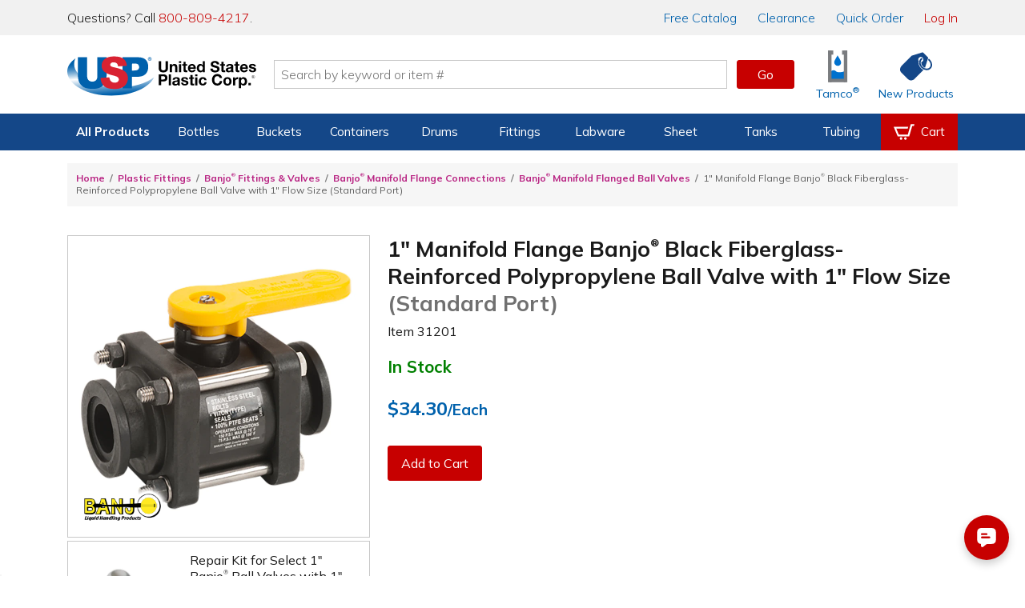

--- FILE ---
content_type: text/html; charset=utf-8
request_url: https://www.usplastic.com/catalog/item.aspx?itemid=116341&clickid=related-slider
body_size: 35936
content:

<!DOCTYPE html>

<html lang="en" class="live-site no-js no-touch">
<head>
  <!-- GREEN SERVER -->
  <!-- Google Tag Manager - place as close to the start of the he@d tag as possible -->
  <script>(function(w,d,s,l,i){w[l]=w[l]||[];w[l].push({'gtm.start':
  new Date().getTime(),event:'gtm.js'});var f=d.getElementsByTagName(s)[0],
  j=d.createElement(s),dl=l!='dataLayer'?'&l='+l:'';j.async=true;j.src=
  'https://www.googletagmanager.com/gtm.js?id='+i+dl;f.parentNode.insertBefore(j,f);
  })(window,document,'script','dataLayer','GTM-WTF7662');</script>
  <!-- End Google Tag Manager -->

  <!-- Global site tag (gtag.js) -->
  <script async src="https://www.googletagmanager.com/gtag/js?id=AW-1072714790"></script>
  <script async src="https://www.googletagmanager.com/gtag/js?id=G-SJQ9F59SXT"></script>
  <script>
    function gtag() {dataLayer.push(arguments);}
    gtag('js', new Date());
    dataLayer.push({'pageType':'product','pageName':'1\"  Manifold Flange Banjo® Black Fiberglass-Reinforced Polypropylene Ball Valve with 1\" Flow Size (Standard Port) | U.S. Plastic Corp.','productId':'116341','productSku':'31201','campaignId':'','userEmail':'','userId':''});
    if (window.location.href.indexOf("test.usplastic.com") != -1) {
      gtag('config','AW-1072714790', {'debug_mode': true, 'allow_enhanced_conversions': true});
      gtag('config', 'G-SJQ9F59SXT', {'debug_mode': true});
    } else {
      gtag('config','AW-1072714790', {'allow_enhanced_conversions':true});
      gtag('config', 'G-SJQ9F59SXT');
    }
  </script>
  <!-- End Google Tag Manager -->

  <!-- MONETATE-->
  <!-- Monetate ExpressTag Async v6.1. Place at start of document he@d. DO NOT ALTER.
  <script>
  var monetateDomain = (window.location.href.indexOf('test.usplastic.com') == -1 ? "p/usplastic.com" : "d/test.usplastic.com");
  var monetateT = new Date().getTime();
  (function() {
    var p = document.location.protocol;
    if (p == "http:" || p == "https:") {
      var m = document.createElement('script'); m.type = 'text/javascript'; m.async = true; m.src = (p == "https:" ? "https://s" : "http://") + "e.monetate.net/js/2/a-1b9e6213/" + monetateDomain + "/custom.js";
      var s = document.getElementsByTagName('script')[0]; s.parentNode.insertBefore(m, s);
    }
  })();
  </script>-->
  <!-- End Monetate tag. -->

  <!-- Begin Monetate ExpressTag Sync v8.1. Place at start of document head. DO NOT ALTER. -->
  <script>var monetateT = new Date().getTime();</script>
  <script type="text/javascript" src="//se.monetate.net/js/2/a-1b9e6213/p/usplastic.com/entry.js"></script>
  <!-- End Monetate tag. -->

  <script>
    var mtPage = "product";
    function MonetateRetrack(callTrackData) {
      window.monetateQ = window.monetateQ || [];
      window.monetateQ.push([
        "setPageType",
        mtPage
      ]);
      window.monetateQ.push(['addCartRows', []]);window.monetateQ.push(['addProductDetails', [{'productId': '31201', 'sku': '116341'}]]);

      if (callTrackData) {
        MonetateTrackData();
      }
    }
    function MonetateTrackCartChange(cartArray) {
      window.monetateQ.push([
        "setPageType",
        mtPage
      ]);
      window.monetateQ.push([
        "addCartRows",
        cartArray
      ]);
      MonetateTrackData();
    }
    MonetateRetrack(false); // always call it at least once.
  </script>
  <!-- END MONETATE -->



  <title>
	1"  Manifold Flange Banjo® Black Fiberglass-Reinforced Polypropylene Ball Valve with 1" Flow Size (Standard Port) | U.S. Plastic Corp.
</title><meta charset="utf-8" /><meta name="viewport" content="width=device-width, initial-scale=1, viewport-fit=cover" /><meta name="google-site-verification" content="Se2m_WtiNV0j-zkV3hmslH6OgDW0Whr5mMDDx8c9Ebk" />
  <!--<meta http-equiv="Content-Security-Policy" content="
    default-src &#39;self&#39; &#39;unsafe-inline&#39; &#39;unsafe-eval&#39; blob: data: https://*.usplastic.com/ https://*.googleapis.com/ https://*.gstatic.com/ https://*.hawksearch.com/ https://*.hawksearch.net/ https://*.listrakbi.com/ https://*.frontapp.com/ https://*.youtube.com https://*.google.com/ https://*.googletagmanager.com/ https://*.google-analytics.com/ https://*.googleadservices.com/ https://*.doubleclick.net/ https://*.clarity.ms https://*.pingdom.net https://*.linkedin.com https://snap.licdn.com/;
    frame-src &#39;self&#39; https://*.google.com https://*.youtube.com;
    child-src &#39;self&#39; https://*.google.com https://*.youtube.com;
  " />-->
  <script>
  	(function(html) {
      // check live/test site
      if (window.location.href.indexOf('test.usplastic.com') != -1) html.className = html.className.replace(/\blive-site\b/,'test-site');

      // check JS
  		html.className = html.className.replace(/\bno-js\b/,'js');

      // check touch device
  		if ('ontouchstart' in document.documentElement) html.className = html.className.replace(/\bno-touch\b/,'is-touch');

      // check unsupported browsers
      var user = navigator.userAgent.toLowerCase();

      var isIE = false;
      if (user.indexOf("msie") != -1) isIE = parseInt(user.match(/msie \d{1,2}/)[0].replace("msie ", ""));
      else if (user.search(/trident.*rv[ :]\d{1,2}/) != -1) isIE = parseInt(user.match(/rv[ :]\d{1,2}/)[0].replace(/rv[ :]/, ""));
      if (isIE) {
        html.className += " browser-ie browser-unsupported";
        if (isIE < 11) html.className += " browser-ie-lt11";
        if (isIE < 9) html.className += " browser-ie-lt9 browser-broken";
      }
  	})(document.documentElement);
  </script>
  <script>var prop65_1 = "<strong>WARNING: </strong>Cancer - <a href='https://www.P65Warnings.ca.gov' target='_blank'>www.P65Warnings.ca.gov</a>"; var prop65_2 = "<strong>WARNING: </strong>Reproductive Harm - <a href='https://www.P65Warnings.ca.gov' target='_blank'>www.P65Warnings.ca.gov</a>"; var prop65_3 = "<strong>WARNING: </strong>Cancer and Reproductive Harm - <a href='https://www.P65Warnings.ca.gov' target='_blank'>www.P65Warnings.ca.gov</a>"; var prop65_icon = "<figure class='icon icon-chemicalWarning' aria-hidden='true'></figure>"; </script><link rel="shortcut icon" href="../favicon.ico" /><link rel="stylesheet" href="https://fonts.googleapis.com/css2?family=Mulish:ital,wght@0,200..900;1,200..900&amp;display=swap" /><link rel='stylesheet' href='/css/images.css?v=2025-06-11_15:09:29'><link rel='stylesheet' href='/css/global.css?v=2025-09-04_11:45:46'><link rel='stylesheet' href='/css/main.css?v=2025-12-18_08:41:24'>

  <script src="/js/jquery-3.7.1.min.js"></script>

  
  <link rel='canonical' href='https://www.usplastic.com/catalog/item.aspx?itemid=116341' />
  <span itemscope itemtype="http://schema.org/Product">
            <meta itemprop="sku" content="31201" >
            <meta itemprop="name" content="1  Manifold Flange Banjo® Black Fiberglass-Reinforced Polypropylene Ball Valve with 1 Flow Size (Standard Port)">
            <meta itemprop="image" content="https://www.usplastic.com/catalog/images/products/Valves/400/31201psku.jpg">
            <span itemprop="offers" itemscope itemtype="http://schema.org/Offer" >
                <meta itemprop="priceCurrency" content="USD" />
                <meta itemprop="price" content="34.3" >
                <link itemprop="availability" href="http://schema.org/InStock" />
            </span>
        </span> 
<link href="../App_Themes/main/common.css" type="text/css" rel="stylesheet" /><link href="../App_Themes/main/main.css" type="text/css" rel="stylesheet" /><meta name="description" content="The quick-change connections allow you to replace or inspect valves in seconds instead of time-consuming threaded liquid handling systems..." /></head>

<body>
  <form name="aspnetForm" method="post" action="./item.aspx?itemid=116341&amp;clickid=related-slider" id="aspnetForm" data-ajax="false">
<div>
<input type="hidden" name="__EVENTTARGET" id="__EVENTTARGET" value="" />
<input type="hidden" name="__EVENTARGUMENT" id="__EVENTARGUMENT" value="" />
<input type="hidden" name="__VIEWSTATE" id="__VIEWSTATE" value="/[base64]/dj0yMDI1LTA5LTA0XzExOjQ1OjQ2Jz48bGluayByZWw9J3N0eWxlc2hlZXQnIGhyZWY9Jy9jc3MvbWFpbi5jc3M/dj0yMDI1LTEyLTE4XzA4OjQxOjI0Jz5kAhkPZBYEAgEPFgIfAQVZPGxpbmsgcmVsPSdjYW5vbmljYWwnIGhyZWY9J2h0dHBzOi8vd3d3LnVzcGxhc3RpYy5jb20vY2F0YWxvZy9pdGVtLmFzcHg/[base64]/[base64]/[base64]/[base64]/CriBCbGFjayBGaWJlcmdsYXNzLVJlaW5mb3JjZWQgUG9seXByb3B5bGVuZSBCYWxsIFZhbHZlIHdpdGggMSIgRmxvdyBTaXplIChTdGFuZGFyZCBQb3J0KWQCCw8WAh8BBQUzMTIwMWQCDw8WAh8BBYEBPGEgdGl0bGU9J1doYXQgZG9lcyB0aGlzIG1lYW4/[base64]/[base64]/[base64]/[base64]/[base64]/dz0xNTAmZHByPTImZml0PW1heCZhdXRvPWNvbXByZXNzJTJjZm9ybWF0IiBhbHQ9IjkwwrAgTW91bnRpbmcgQnJhY2tldCBmb3IgQmFuam/[base64]/[base64]/[base64]/[base64]/[base64]/[base64]/[base64]/[base64]/[base64]/dj0yMDIxLTA0LTIyXzA5OjE5OjAwJz48L3NjcmlwdD48c2NyaXB0IHNyYz0nL2pzL3Rvb2xzL3dheXBvaW50cy9saWIvanF1ZXJ5LndheXBvaW50cy5taW4uanM/[base64]" />
</div>

<script type="text/javascript">
//<![CDATA[
var theForm = document.forms['aspnetForm'];
if (!theForm) {
    theForm = document.aspnetForm;
}
function __doPostBack(eventTarget, eventArgument) {
    if (!theForm.onsubmit || (theForm.onsubmit() != false)) {
        theForm.__EVENTTARGET.value = eventTarget;
        theForm.__EVENTARGUMENT.value = eventArgument;
        theForm.submit();
    }
}
//]]>
</script>


<script src="/WebResource.axd?d=E5UYL1cCRiroTjnvH8dAY_sVdCqulYqmr398vr8z1Izy2LCgftYNNsFVPiRQ38bXgWU84pfc_h47tTL8FLDhRzfVo8U1&amp;t=638942066805310136" type="text/javascript"></script>


<script src="/ScriptResource.axd?d=jmTQd9LkH1SrFBjcWrcmHcPfXeAvhhbd-yEqnKiQ5-FNhEHqb4BhotyLnCk9ViP_897zaSEHwdOa5HJTfXfIsAuJVn-tTV4CYEhRwdLTJM81IruU3Ar4VLK55lSKDeXkjO94zN4WJTbmTHCvpxgXvGtmrUM1&amp;t=32e5dfca" type="text/javascript"></script>
<script src="/ScriptResource.axd?d=8YWSXaEWGvhWHy4pAwuI6wm0SW9w52vQA8Q0sjAspb3si2yAUwpXmLFxyfBHlRJfL143YBRRxH_WK2erzT3cZEi9PjQAkZX2yR2X-BKrrBVZnq3tGOvgfVwM6ujffkhthxwYoSwWVmFuItSOvKStky2LDivzJZ53xzK2DWs2APUxD6io0&amp;t=32e5dfca" type="text/javascript"></script>
<script src="/ScriptResource.axd?d=FfW2rKUDD-T0Z6_4q8IStkaTgqB-IBSqoeGZMhcXJJ_RhA4aheMDG8pVqzudxGuaG1KWvd3K6VA56_2ZLHCUj-bzlQ74LzNbOkXFkHynVoPqNG3wDdg60wg9VoMLUZrOZ5WYjRJtsAhIYa7eiRkIIyYNtqs1&amp;t=5f915bbd" type="text/javascript"></script>
<script src="/ScriptResource.axd?d=ScNG2s9Mo5tacFIHIBtdQkmjfyMXSL2ssbabO4UPaHwuuOYLa1KC4_HZ8ZU1tjwycybHSQTdCXs9lM9VzuysAiXPELXc-579_grmgZ5zDnIX-QnEElbXPDNtGbsWO76eh6VR64-rtgb0SozcSJzp6LCCglM1&amp;t=5f915bbd" type="text/javascript"></script>
<script src="/ScriptResource.axd?d=PFSmSOTLSh2928Qk5vsIZeCQTORvee2vD5ZbDRT5rtt_AEvGTyzbwigCygU6qah3W_lrdfZJ2-6hsDAkw0pyHVnTpWSqtmeJhxF7QdsPpwsqEsMa0uye7BAMwxPfvt3ZH1ID-FSU_HrvcIkEDB_-7WgQcG2CDgUtkz3cTGe7kJQ3quDu0&amp;t=5f915bbd" type="text/javascript"></script>
<div>

	<input type="hidden" name="__VIEWSTATEGENERATOR" id="__VIEWSTATEGENERATOR" value="CF0A19C4" />
</div>

    <!-- SCRIPTS -->

    <!-- Google Tag Manager (noscript) - place after opening body tag -->
    <noscript><iframe src="https://www.googletagmanager.com/ns.html?id=GTM-WTF7662" height="0" width="0" style="display:none;visibility:hidden"></iframe></noscript>
    <!-- End Google Tag Manager (noscript) -->

    <!--<script type="text/javascript">
//<![CDATA[
Sys.WebForms.PageRequestManager._initialize('ctl00$scriptmgr', 'aspnetForm', [], [], [], 90, 'ctl00');
//]]>
</script>
-->



    <!-- HEADER -->

    <div id="browserBanner"><noscript><div class="banner unsupported-js"><div class='content-wrapper-inset'>This site requires JavaScript to function. Some elements may not work properly.</div></div></noscript></div>

    <header>
      <div id="ctl00_panIssueBanner">
	
        <aside id="issueBanner">
          <div class="banner-content content-wrapper-inset">
            <!--<div class="banner">Due to inclement weather, our call center, warehouse, and store will be closing at 2:00 PM EST for the remainder of the day.</div>-->
            <!--<div class="banner">We are currently experiencing issues with our toll-free 800 numbers. To reach us, please contact us at 419-228-2242.</div>-->
            <!--<div class="banner">We are currently experiencing issues with checkout. To place an order, please call us at 800-809-4217.</div>-->
            <!--<div class="banner">Our website will be down for maintenance tonight starting at 9:00 P.M. EST. We expect to have it running again within a few hours.</div>-->
          </div>
        </aside>
      
</div>

      

      <aside id="topBanner">
        <div class="header_wrapper">
          <p class="support">Questions? Call <a title="Call us now" href="tel:18008094217">800-809-4217</a>.</p>
          <nav>
            <a href="/content/catalogrequest.aspx?clickid=header"><span class="priority-low">Free </span>Catalog</a>
            <a href="/search/?key=clearance&clickid=header">Clearance</a>
            <a href="/catalog/quickorder.aspx?clickid=header">Quick Order</a>
            <a href="/user/?clickid=header" id="ctl00_lnkAccount" class="lnk-red">Log In</a>
            
          </nav>
        </div>
      </aside>

      <div id="navShadow"></div>
      <nav id="nav">
        <div class="header_icons header_wrapper">
          <a class="navBtn mobile" href="#" onclick="togglePanel('#navPanel'); return false" title="Navigation Menu" aria-label="Open or close the navigation menu">
            <figure role="img" class="icon icon-menu icon-blue" aria-hidden="true"></figure>
          </a>
          <a class="searchBtn mobile" href="#" onclick="togglePanel('#searchPanel'); return false" title="Search" aria-label="Show or hide search bar">
            <figure role="img" class="icon icon-search icon-blue" aria-hidden="true"></figure>
          </a>
          <a class="homeBtn" href="/" title="Home" aria-label="Return Home">
            <figure role="img" class="icon icon-usp" aria-label="U.S. Plastic Corp. Logo"></figure>
          </a>

          <div class="searchBar">
            <input type="search" ID="txtSearch1" name="searchField1" placeholder="Search by keyword or item #" maxlength="100" aria-label="Search by keyword or item number" onkeydown="if (event.keyCode == 13) {$('#txtSearchBtn1').click(); return false};"/>
            <a role="button" class="btn btnGo" ID="txtSearchBtn1" href="#" onclick="if ($('#txtSearch1').val().length) { searchRedirect('#txtSearch1') }; return false">Go</a>
            <div id="searchQuickView"></div>
          </div>

          <a href="/catalog/shoppingcart.aspx?clickid=header" id="ctl00_aCartBtn" class="cartBtn jsCartBtn mobile" title="View your shopping cart" aria-label="View your empty shopping cart">
            <figure role="img" class="icon icon-blue icon-cart" aria-hidden="true"></figure>
            <span id='badge' class='badge' data-count='0' style='display: none;' aria-hidden='true'></span>
          </a>
          <a class="accountBtn mobile" href="/user/default.aspx?clickid=header" title="View your account" aria-label="View your account">
            <figure role="img" class="icon icon-blue icon-account" aria-hidden="true"></figure>
          </a>

          <a class="tamcoBtn iconLink desktop" href="/catalog/default.aspx?catid=1121&clickid=header" aria-label="Shop Tamco&reg; Industries">
            <figure role="img" class="icon icon-tamcoUI" aria-hidden="true"></figure>
            <div class="label" aria-hidden="true">Tamco<sup>&reg;</sup></div>
          </a>
          <a class="newProductsBtn iconLink desktop" href="/catalog/newitems.aspx?clickid=header" aria-label="Shop New Products">
            <figure role="img" class="icon icon-blue icon-priceTag" aria-hidden="true"></figure>
            <div class="label" aria-hidden="true">New Products</div>
          </a>
        </div>

        <div id="navProducts" class="navbar">
          <div class="header_wrapper">
            <ul class="navbar-menu">

              

<li class="navbar-menu-item navbar-menu-item-products priority1">
  <a>All Products</a>
  <div class="navbar-dropdown">
    <ul class="navbar-dropdown-menu">
      <li class="navbar-dropdown-heading">Shop By Category</li>
      <li class="navbar-dropdown-item"><a href="/catalog/default.aspx?catid=451&clickid=topnavmenu">Bags</a></li>
      <li class="navbar-dropdown-item"><a href="/catalog/default.aspx?catid=469&clickid=topnavmenu">Bottles</a></li>
      <li class="navbar-dropdown-item"><a href="/catalog/default.aspx?catid=687&clickid=topnavmenu">Buckets</a></li>
      <li class="navbar-dropdown-item"><a href="/catalog/default.aspx?catid=482&clickid=topnavmenu">Carts & Trucks</a></li>
      <li class="navbar-dropdown-item"><a href="/catalog/default.aspx?catid=845&clickid=topnavmenu">Containers</a></li>
      <li class="navbar-dropdown-item"><a href="/catalog/default.aspx?catid=458&clickid=topnavmenu">Drums & Barrels</a></li>
      <li class="navbar-dropdown-item"><a href="/catalog/default.aspx?catid=961&clickid=topnavmenu">Duct & Blowers</a></li>
      <li class="navbar-dropdown-item"><a href="/catalog/default.aspx?catid=1247&clickid=topnavmenu">Fabrication</a></li>
      <li class="navbar-dropdown-item"><a href="/catalog/default.aspx?catid=690&clickid=topnavmenu">Fittings</a></li>
    </ul>
    <ul class="navbar-dropdown-menu">
      <li class="navbar-dropdown-item"><a href="/catalog/default.aspx?catid=572&clickid=topnavmenu">Food Industry</a></li>
      <li class="navbar-dropdown-item"><a href="/catalog/default.aspx?catid=1104&clickid=topnavmenu">Home Storage</a></li>
      <li class="navbar-dropdown-item"><a href="/catalog/default.aspx?catid=1127&clickid=topnavmenu">Janitorial Products</a></li>
      <li class="navbar-dropdown-item"><a href="/catalog/default.aspx?catid=620&clickid=topnavmenu">Labware</a></li>
      <li class="navbar-dropdown-item"><a href="/catalog/default.aspx?catid=1100&clickid=topnavmenu">Office Storage</a></li>
      <li class="navbar-dropdown-item"><a href="/catalog/default.aspx?catid=672&clickid=topnavmenu">Outdoor Products</a></li>
      <li class="navbar-dropdown-item"><a href="/catalog/default.aspx?catid=1208&clickid=topnavmenu">Packaging</a></li>
      <li class="navbar-dropdown-item"><a href="/catalog/default.aspx?catid=681&clickid=topnavmenu">Pipe</a></li>
      <li class="navbar-dropdown-item"><a href="/catalog/default.aspx?catid=722&clickid=topnavmenu">Pumps</a></li>
      <li class="navbar-dropdown-item"><a href="/catalog/default.aspx?catid=773&clickid=topnavmenu">Safety</a></li>
    </ul>
    <ul class="navbar-dropdown-menu">
      <li class="navbar-dropdown-item"><a href="/catalog/default.aspx?catid=795&clickid=topnavmenu">Sheet</a></li>
      <li class="navbar-dropdown-item"><a href="/catalog/default.aspx?catid=1121&clickid=topnavmenu">Tamco<sup>&reg;</sup></a></li>
      <li class="navbar-dropdown-item"><a href="/catalog/default.aspx?catid=838&clickid=topnavmenu">Tanks</a></li>
      <li class="navbar-dropdown-item"><a href="/catalog/default.aspx?catid=856&clickid=topnavmenu">Tubing &amp; Hose</a></li>
      <li class="navbar-dropdown-item"><a href="/catalog/default.aspx?catid=870&clickid=topnavmenu">Valves</a></li>
      <li class="navbar-dropdown-heading">More Categories</li>
      <li class="navbar-dropdown-item"><a href="/search/?key=clearance&clickid=topnavmenu">Clearance</a></li>
      <li class="navbar-dropdown-item"><a href="/search/?key=overstock-sale&clickid=topnavmenu">Overstock</a></li>
      <li class="navbar-dropdown-item"><a href="/catalog/default.aspx?catid=1432&clickid=topnavmenu">Sustainable<span class="priority3"> Products</span></a></li>
    </ul>
  </div>
</li>

<li class="navbar-menu-item priority2">
  <a href="/catalog/default.aspx?catid=469&clickid=topnavmenu">Bottles</a>
  <div class="navbar-dropdown">
    <ul class="navbar-dropdown-menu">
      <!--<li class="navbar-dropdown-heading">Shop By Material</li>
      <li class="navbar-dropdown-item"><a href="/catalog/default.aspx?catid=678&parentcatid=469&clickid=topnavmenu">PET</a></li>
      <li class="navbar-dropdown-item"><a href="/catalog/default.aspx?catid=678&parentcatid=469&clickid=topnavmenu">Polypropylene</a></li>
      <li class="navbar-dropdown-item"><a href="">HDPE</a></li>
      <li class="navbar-dropdown-item"><a href="">LDPE</a></li>
      <li class="navbar-dropdown-item"><a href="/catalog/default.aspx?catid=589&parentcatid=469&clickid=topnavmenu">Glass</a></li>-->
      <li class="navbar-dropdown-heading">Shop By Type</li>
      <li class="navbar-dropdown-item"><a href="/catalog/default.aspx?catid=469&clickid=topnavmenu">Bottles</a></li>
      <li class="navbar-dropdown-item"><a href="/catalog/default.aspx?catid=604&parentcatid=469&clickid=topnavmenu">Jars</a></li>
      <li class="navbar-dropdown-item"><a href="/catalog/default.aspx?catid=611&parentcatid=469&clickid=topnavmenu">Jugs</a></li>
      <li class="navbar-dropdown-item"><a href="/catalog/default.aspx?catid=481&parentcatid=469&clickid=topnavmenu">Carboys & Jerricans</a></li>
      <li class="navbar-dropdown-item"><a href="/catalog/default.aspx?catid=480&parentcatid=469&clickid=topnavmenu">Caps & Liners</a></li>
      <li class="navbar-dropdown-item"><a href="/catalog/default.aspx?catid=647&parentcatid=469&clickid=topnavmenu">Thermo Scientific&trade; Nalgene&trade;</a></li>

      <li class="navbar-dropdown-heading">Shop By Shape</li>
      <li class="navbar-dropdown-item"><a href="/catalog/default.aspx?catid=750&parentcatid=469&clickid=topnavmenu">Round</a></li>
      <li class="navbar-dropdown-item"><a href="/catalog/default.aspx?catid=673&parentcatid=469&clickid=topnavmenu">Oval &amp; Oblong</a></li>
      <li class="navbar-dropdown-item"><a href="/catalog/default.aspx?catid=530&parentcatid=469&clickid=topnavmenu">Cylindrical</a></li>
      <li class="navbar-dropdown-item"><a href="/catalog/default.aspx?catid=897&parentcatid=469&clickid=topnavmenu">Sample Bottles</a></li>
      <li class="navbar-dropdown-item"><a href="/catalog/default.aspx?catid=1317&parentcatid=469&clickid=topnavmenu">Square</a></li>

      <li class="navbar-dropdown-heading">Shop Accessories</li>
      <li class="navbar-dropdown-item"><a href="/catalog/default.aspx?catid=480&parentcatid=469&clickid=topnavmenu">Caps & Liners</a></li>
      <li class="navbar-dropdown-item"><a href="/catalog/default.aspx?catid=1376&parentcatid=469&clickid=topnavmenu">Pumps & Sprayers</a></li>
      <li class="navbar-dropdown-item"><a href="/catalog/default.aspx?catid=468&parentcatid=469&clickid=topnavmenu">Bottle Carriers</a></li>
      <li class="navbar-dropdown-item"><a href="/catalog/default.aspx?catid=745&parentcatid=469&clickid=topnavmenu">Rack Systems</a></li>
    </ul>
    <ul class="navbar-dropdown-menu">
      <li class="navbar-dropdown-heading">Shop By Function</li>
      <li class="navbar-dropdown-item"><a href="/catalog/default.aspx?catid=1295&parentcatid=469&clickid=topnavmenu">Food & Sauce Bottles</a></li>
      <li class="navbar-dropdown-item"><a href="/catalog/default.aspx?catid=1198&parentcatid=469&clickid=topnavmenu">Health & Beauty Bottles</a></li>
      <li class="navbar-dropdown-item"><a href="/catalog/default.aspx?catid=1016&parentcatid=469&clickid=topnavmenu">Pharmaceutical Bottles</a></li>
      <li class="navbar-dropdown-item"><a href="/catalog/default.aspx?catid=1158&parentcatid=469&clickid=topnavmenu">Dairy & Beverage Bottles</a></li>
      <li class="navbar-dropdown-item"><a href="/catalog/default.aspx?catid=617&parentcatid=469&clickid=topnavmenu">Lab Bottles</a></li>
      <li class="navbar-dropdown-item"><a href="/catalog/default.aspx?catid=1352&parentcatid=469&clickid=topnavmenu">Child-Resistant Packaging</a></li>

      <li class="navbar-dropdown-heading">Shop By Specialty</li>
      <li class="navbar-dropdown-item"><a href="/catalog/default.aspx?catid=815&parentcatid=469&clickid=topnavmenu">Spray Bottles</a></li>
      <li class="navbar-dropdown-item"><a href="/catalog/default.aspx?catid=1375&parentcatid=469&clickid=topnavmenu">Pump Bottles</a></li>
      <li class="navbar-dropdown-item"><a href="/catalog/default.aspx?catid=941&parentcatid=469&clickid=topnavmenu">Honey Bottles & Jars</a></li>
      <li class="navbar-dropdown-item"><a href="/catalog/default.aspx?catid=660&parentcatid=469&clickid=topnavmenu">Nalgene<sup>&reg;</sup> Water Bottles</a></li>
      <li class="navbar-dropdown-item"><a href="/catalog/default.aspx?catid=589&parentcatid=469&clickid=topnavmenu">Glass Bottles</a></li>
      <li class="navbar-dropdown-item"><a href="/catalog/default.aspx?catid=875&parentcatid=469&clickid=topnavmenu">Wash Bottles</a></li>
      <li class="navbar-dropdown-item"><a href="/catalog/default.aspx?catid=1300&parentcatid=469&clickid=topnavmenu">E-Liquid Bottles</a></li>
      <li class="navbar-dropdown-item"><a href="/catalog/default.aspx?catid=1155&parentcatid=469&clickid=topnavmenu">Tottles & Tubes</a></li>
    </ul>
    <div class="navbar-dropdown-menu navbar-dropdown-spotlight">
      <a title="Spray Bottles" href="/catalog/default.aspx?catid=815&parentcatid=469&clickid=topnavmenu_spotlight">
        <picture class="img">
          <source srcset="https://www.usplastic.com/images/nav/66006p.webp" type="image/webp" />
          <source srcset="https://www.usplastic.com/images/nav/66006p.jpg" type="image/jpeg" />
          <img alt="Spray Bottles" src="https://www.usplastic.com/images/nav/66006p.jpg" width="185" height="185">
        </picture>
        <h3>Spray Bottles</h3>
        <p><strong>Cleaning & Industrial</strong> <br/>U.S. Plastic Corp.<sup>&reg;</sup> carries an excellent selection of spray bottles perfect for cleaning.</p>
        <figure class="btn">Shop Now</figure>
      </a>
    </div>
  </div>
</li>

<li class="navbar-menu-item priority2">
  <a href="/catalog/default.aspx?catid=687&clickid=topnavmenu">Buckets</a>
  <div class="navbar-dropdown">
    <ul class="navbar-dropdown-menu">
      <li class="navbar-dropdown-heading">Shop By Shape</li>
      <li class="navbar-dropdown-item"><a href="/catalog/default.aspx?catid=752&parentcatid=687&clickid=topnavmenu">Round</a></li>
      <li class="navbar-dropdown-item"><a href="/catalog/default.aspx?catid=1359&parentcatid=687&clickid=topnavmenu">Square</a></li>
      <li class="navbar-dropdown-item"><a href="/catalog/default.aspx?catid=818&parentcatid=687&clickid=topnavmenu">Specialty</a></li>
      <li class="navbar-dropdown-heading">Shop By Type</li>
      <li class="navbar-dropdown-item"><a href="/catalog/default.aspx?catid=687&clickid=topnavmenu">Buckets</a></li>
      <li class="navbar-dropdown-item"><a href="/catalog/default.aspx?catid=972&parentcatid=687&clickid=topnavmenu">Metal Pails</a></li>
      <li class="navbar-dropdown-item"><a href="/catalog/default.aspx?catid=626&parentcatid=687&clickid=topnavmenu">Life Latch<sup>&reg;</sup> Buckets</a></li>
      <li class="navbar-dropdown-item"><a href="/catalog/default.aspx?catid=458&parentcatid=687&clickid=topnavmenu">Drums & Barrels</a></li>
      <li class="navbar-dropdown-item"><a href="/catalog/default.aspx?catid=686&parentcatid=687&clickid=topnavmenu">Bucket Covers & Lids</a></li>
      <li class="navbar-dropdown-item"><a href="/catalog/default.aspx?catid=455&parentcatid=687&clickid=topnavmenu">Barrel/Drum/Bucket Liners</a></li>
      <li class="navbar-dropdown-item"><a href="/catalog/default.aspx?catid=685&parentcatid=687&clickid=topnavmenu">Bucket Accessories</a></li>
    </ul>
    <ul class="navbar-dropdown-menu">
      <li class="navbar-dropdown-heading">Shop By Size</li>
      <li class="navbar-dropdown-item"><a href="/catalog/default.aspx?catid=1303&parentcatid=1301&clickid=topnavmenu">1 Gallon</a></li>
      <li class="navbar-dropdown-item"><a href="/catalog/default.aspx?catid=1311&parentcatid=1301&clickid=topnavmenu">2 Gallon</a></li>
      <li class="navbar-dropdown-item"><a href="/catalog/default.aspx?catid=1312&parentcatid=1301&clickid=topnavmenu">3.5 Gallon</a></li>
      <li class="navbar-dropdown-item"><a href="/catalog/default.aspx?catid=1314&parentcatid=1301&clickid=topnavmenu">5 Gallon</a></li>
      <li class="navbar-dropdown-item"><a href="/catalog/default.aspx?catid=1315&parentcatid=1301&clickid=topnavmenu">6 Gallon</a></li>
      <li class="navbar-dropdown-item"><a href="/catalog/default.aspx?catid=1316&parentcatid=1301&clickid=topnavmenu">7 Gallon</a></li>
    </ul>
    <div class="navbar-dropdown-menu navbar-dropdown-spotlight">
      <a title="USP Premium 5 Gallon Bucket" href="/catalog/item.aspx?itemid=135286&clickid=topnavmenu_spotlight">
        <picture class="img">
          <source srcset="https://www.usplastic.com/images/nav/15952p.webp" type="image/webp" />
          <source srcset="https://www.usplastic.com/images/nav/15952p.jpg" type="image/jpeg" />
          <img alt="USP Premium 5 Gallon Bucket" src="https://www.usplastic.com/images/nav/15952p.jpg" width="185" height="185">
        </picture>
        <h3>USP Premium 5 Gallon Bucket</h3>
        <p>This bucket is economically priced, while still featuring premium bucket quality and durability. </p>
        <figure class="btn">Shop Now</figure>
      </a>
    </div>
  </div>
</li>

<li class="navbar-menu-item priority3">
  <a href="/catalog/default.aspx?catid=845&clickid=topnavmenu">Containers</a>
  <div class="navbar-dropdown">
    <ul class="navbar-dropdown-menu">
      <li class="navbar-dropdown-heading">Shop By Type</li>
      <li class="navbar-dropdown-item"><a href="/catalog/default.aspx?catid=458&parentcatid=687&clickid=topnavmenu">Barrels/Drums</a></li>
      <li class="navbar-dropdown-item"><a href="/catalog/default.aspx?catid=463&parentcatid=845&clickid=topnavmenu">Bins</a></li>
      <li class="navbar-dropdown-item"><a href="/catalog/default.aspx?catid=687&clickid=topnavmenu">Buckets</a></li>
      <li class="navbar-dropdown-item"><a href="/catalog/default.aspx?catid=1099&parentcatid=845&clickid=topnavmenu">Storage Containers</a></li>
      <li class="navbar-dropdown-item"><a href="/catalog/default.aspx?catid=852&parentcatid=845&clickid=topnavmenu">Trays</a></li>
      <li class="navbar-dropdown-item"><a href="/catalog/default.aspx?catid=1103&parentcatid=845&clickid=topnavmenu">Tubs & Pans</a></li>
      <li class="navbar-dropdown-item"><a href="/catalog/default.aspx?catid=838&clickid=topnavmenu">Tanks</a></li>
      <li class="navbar-dropdown-item"><a href="/catalog/default.aspx?catid=821&parentcatid=845&clickid=topnavmenu">Totes</a></li>
      <li class="navbar-dropdown-item"><a href="/catalog/default.aspx?catid=851&parentcatid=845&clickid=topnavmenu">Trash & Recycling</a></li>
      <li class="navbar-dropdown-heading">Shop Storage Containers</li>
      <li class="navbar-dropdown-item"><a href="/catalog/default.aspx?catid=476&parentcatid=845&clickid=topnavmenu">Bulk Containers</a></li>
      <li class="navbar-dropdown-item"><a href="/catalog/default.aspx?catid=1163&parentcatid=845&clickid=topnavmenu">Conductive Containers & Bins</a></li>
      <li class="navbar-dropdown-item"><a href="/catalog/default.aspx?catid=1102&parentcatid=845&clickid=topnavmenu">Crates & Baskets</a></li>
      <li class="navbar-dropdown-item"><a href="/catalog/default.aspx?catid=537&parentcatid=845&clickid=topnavmenu">Dividable Grid Containers</a></li>
      <li class="navbar-dropdown-item"><a href="/catalog/default.aspx?catid=691&parentcatid=845&clickid=topnavmenu">Plastic Food Storage Containers</a></li>
      <li class="navbar-dropdown-item"><a href="/catalog/default.aspx?catid=821&parentcatid=845&clickid=topnavmenu">Stack & Nest Totes</a></li>
      <li class="navbar-dropdown-item"><a href="/catalog/default.aspx?catid=1099&parentcatid=845&clickid=topnavmenu">Storage Totes & Boxes</a></li>
      <li class="navbar-dropdown-item"><a href="/catalog/default.aspx?catid=846&parentcatid=845&clickid=topnavmenu">Totes with Attached Flip-Top Lids</a></li>
    </ul>
    <ul class="navbar-dropdown-menu">
      <li class="navbar-dropdown-heading">Shop Small Organization</li>
      <li class="navbar-dropdown-item"><a href="/catalog/default.aspx?catid=1098&parentcatid=845&clickid=topnavmenu">Caddies</a></li>
      <li class="navbar-dropdown-item"><a href="/catalog/default.aspx?catid=1101&parentcatid=845&clickid=topnavmenu">Cases</a></li>
      <li class="navbar-dropdown-item"><a href="/catalog/default.aspx?catid=1096&parentcatid=845&clickid=topnavmenu">Drawer Units</a></li>
      <li class="navbar-dropdown-item"><a href="/catalog/default.aspx?catid=802&parentcatid=845&clickid=topnavmenu">Small Parts & Tool Boxes</a></li>
      <li class="navbar-dropdown-item"><a href="/catalog/default.aspx?catid=598&parentcatid=845&clickid=topnavmenu">Hobbies & Crafts</a></li>
      <li class="navbar-dropdown-heading">Shop For Tanks</li>
      <li class="navbar-dropdown-item"><a href="/catalog/default.aspx?catid=835&parentcatid=838&clickid=topnavmenu">Tamco<sup>&reg;</sup> Tanks</a></li>
      <li class="navbar-dropdown-item"><a href="/catalog/default.aspx?catid=706&parentcatid=838&clickid=topnavmenu">Polyethylene Tanks</a></li>
      <li class="navbar-dropdown-item"><a href="/catalog/default.aspx?catid=712&parentcatid=838&clickid=topnavmenu">Polypropylene Tanks</a></li>
      <li class="navbar-dropdown-item"><a href="/catalog/default.aspx?catid=734&parentcatid=838&clickid=topnavmenu">PVC Tanks</a></li>
      <li class="navbar-dropdown-item"><a href="/catalog/default.aspx?catid=526&parentcatid=838&clickid=topnavmenu">XLPE Tanks</a></li>
      <li class="navbar-dropdown-heading">Shop For Buckets</li>
      <li class="navbar-dropdown-item"><a href="/catalog/default.aspx?catid=752&parentcatid=687&clickid=topnavmenu">Round Buckets</a></li>
      <li class="navbar-dropdown-item"><a href="/catalog/default.aspx?catid=818&parentcatid=687&clickid=topnavmenu">Square &amp; Specialty Buckets</a></li>
      <li class="navbar-dropdown-item"><a href="/catalog/default.aspx?catid=626&parentcatid=687&clickid=topnavmenu">Life Latch<sup>&reg;</sup> Buckets</a></li>
    </ul>
    <div class="navbar-dropdown-menu navbar-dropdown-spotlight">
      <a title="Tamco&reg; Lightweight Polyethylene Trays" href="/catalog/item.aspx?itemid=126193&catid=835&clickid=topnavmenu_spotlight">
        <picture class="img">
          <source srcset="https://www.usplastic.com/images/nav/14617psku.webp" type="image/webp" />
          <source srcset="https://www.usplastic.com/images/nav/14617psku.jpg" type="image/jpeg" />
          <img alt="Tamco&reg; Lightweight Polyethylene Trays" src="https://www.usplastic.com/images/nav/14617psku.jpg" width="185" height="185">
        </picture>
        <h3>Tamco<sup>&reg;</sup> Lightweight Polyethylene Trays</h3>
        <p>Available in a range of sizes these trays have many industrial uses. Other custom sizes of trays, special partitions, flanges, outlets, etc. can be special ordered.</p>
        <figure class="btn">Shop Now</figure>
      </a>
    </div>
  </div>
</li>

<li class="navbar-menu-item priority3">
  <a href="/catalog/default.aspx?catid=458&clickid=topnavmenu">Drums</a>
  <div class="navbar-dropdown">
    <ul class="navbar-dropdown-menu">
      <li class="navbar-dropdown-heading">Shop Drums</li>
      <li class="navbar-dropdown-item"><a href="/catalog/default.aspx?catid=459&parentcatid=458&clickid=topnavmenu">Open Head Drums</a></li>
      <li class="navbar-dropdown-item"><a href="/catalog/default.aspx?catid=1340&parentcatid=458&clickid=topnavmenu">Closed Head Drums</a></li>
      <li class="navbar-dropdown-item"><a href="/catalog/default.aspx?catid=1245&parentcatid=458&clickid=topnavmenu">Tamco<sup>&reg;</sup> Drums</a></li>
      <li class="navbar-dropdown-item"><a href="/catalog/default.aspx?catid=793&parentcatid=458&clickid=topnavmenu">Spill Containment</a></li>
    </ul>
    <ul class="navbar-dropdown-menu">
      <li class="navbar-dropdown-heading">Shop Accessories</li>
      <li class="navbar-dropdown-item"><a href="/catalog/default.aspx?catid=1341&parentcatid=458&clickid=topnavmenu">All Accessories</a></li>
      <li class="navbar-dropdown-item"><a href="/catalog/default.aspx?catid=455&parentcatid=1341&clickid=topnavmenu">Liners</a></li>
      <li class="navbar-dropdown-item"><a href="/catalog/default.aspx?catid=1073&parentcatid=1341&clickid=topnavmenu">Funnels</a></li>
      <li class="navbar-dropdown-item"><a href="/catalog/default.aspx?catid=1010&parentcatid=1341&clickid=topnavmenu">Faucets</a></li>
      <li class="navbar-dropdown-item"><a href="/catalog/default.aspx?catid=1374&parentcatid=1341&clickid=topnavmenu">Heaters</a></li>
      <li class="navbar-dropdown-item"><a href="/catalog/default.aspx?catid=545&parentcatid=1341&clickid=topnavmenu">Trucks & Lifts</a></li>
    </ul>
    <div class="navbar-dropdown-menu navbar-dropdown-spotlight">
      <a title="Tamco&reg; Closed Head Drums" href="/catalog/item.aspx?itemid=128855&catid=1245&clickid=topnavmenu_spotlight">
        <picture class="img">
          <source srcset="https://www.usplastic.com/images/nav/5343p.webp" type="image/webp" />
          <source srcset="https://www.usplastic.com/images/nav/5343p.jpg" type="image/jpeg" />
          <img alt="Tamco&reg; Closed Head Drums" src="https://www.usplastic.com/images/nav/5343p.jpg" width="185" height="185">
        </picture>
        <h3>Tamco<sup>&reg;</sup> Closed Head Drums</h3>
        <p>Roto-molded LLDPE with thick walls for superior strength and&nbsp;durability.</p>
        <figure class="btn">Shop Now</figure>
      </a>
    </div>
  </div>
</li>

<li class="navbar-menu-item priority3">
  <a href="/catalog/default.aspx?catid=690&clickid=topnavmenu">Fittings</a>
  <div class="navbar-dropdown">
    <ul class="navbar-dropdown-menu">
      <li class="navbar-dropdown-heading"><strong>Pipe Fittings</strong></li>
      <li class="navbar-dropdown-item"><a href="/catalog/default.aspx?catid=964&parentcatid=690&clickid=topnavmenu">PVC Pipe Fittings</a></li>
      <li class="navbar-dropdown-item"><a href="/catalog/default.aspx?catid=965&parentcatid=690&clickid=topnavmenu">CPVC Pipe Fittings</a></li>
      <li class="navbar-dropdown-item"><a href="/catalog/default.aspx?catid=592&parentcatid=690&clickid=topnavmenu">Clear PVC Pipe & Fittings</a></li>
      <li class="navbar-dropdown-item"><a href="/catalog/default.aspx?catid=966&parentcatid=690&clickid=topnavmenu">Polypropylene Pipe Fittings</a></li>
      <li class="navbar-dropdown-item"><a href="/catalog/default.aspx?catid=940&parentcatid=690&clickid=topnavmenu">Brass Fittings & Valves</a></li>
      <li class="navbar-dropdown-item"><a href="/catalog/default.aspx?catid=1061&parentcatid=690&clickid=topnavmenu">Aluminum Fittings</a></li>
      <li class="navbar-dropdown-item"><a href="/catalog/default.aspx?catid=979&parentcatid=690&clickid=topnavmenu">Stainless Steel Fittings & Valves</a></li>
      <li class="navbar-dropdown-item"><a href="/catalog/default.aspx?catid=990&parentcatid=690&clickid=topnavmenu">Banjo<sup>&reg;</sup> Fittings & Valves</a></li>
      <li class="navbar-dropdown-item"><a href="/catalog/default.aspx?catid=555&parentcatid=690&clickid=topnavmenu">External Fittings for Furniture Pipe</a></li>
      <li class="navbar-dropdown-item"><a href="/catalog/default.aspx?catid=732&parentcatid=690&clickid=topnavmenu">PVC Sewer Pipe & Fittings</a></li>
      <li class="navbar-dropdown-item"><a href="/catalog/default.aspx?catid=568&parentcatid=690&clickid=topnavmenu">Flexible Pipe & Insert Fittings</a></li>
      <li class="navbar-dropdown-item"><a href="/catalog/default.aspx?catid=477&parentcatid=690&clickid=topnavmenu">Bulkhead Fittings & Adapters</a></li>
    </ul>
    <ul class="navbar-dropdown-menu">
      <li class="navbar-dropdown-heading"><strong>Flexible Tube Fittings</strong></li>
      <li class="navbar-dropdown-item"><a href="/catalog/default.aspx?catid=855&parentcatid=690&clickid=topnavmenu">All Tube Fittings</a></li>
      <li class="navbar-dropdown-item"><a href="/catalog/default.aspx?catid=968&parentcatid=690&clickid=topnavmenu">Compression Tube Fittings</a></li>
      <li class="navbar-dropdown-item"><a href="/catalog/default.aspx?catid=967&parentcatid=690&clickid=topnavmenu">Push-to-Connect Tube Fittings</a></li>
      <li class="navbar-dropdown-item"><a href="/catalog/default.aspx?catid=743&parentcatid=690&clickid=topnavmenu">Quick Disconnect Couplings & Inserts</a></li>
      <li class="navbar-dropdown-item"><a href="/catalog/default.aspx?catid=970&parentcatid=690&clickid=topnavmenu">Garden Hose Thread Fittings</a></li>
      <li class="navbar-dropdown-item"><a href="/catalog/default.aspx?catid=969&parentcatid=690&clickid=topnavmenu">Hose Barb Fittings</a></li>
      <li class="navbar-dropdown-item"><a href="/catalog/default.aspx?catid=940&parentcatid=690&clickid=topnavmenu">Brass Fittings & Valves</a></li>
      <li class="navbar-dropdown-item"><a href="/catalog/default.aspx?catid=1061&parentcatid=690&clickid=topnavmenu">Aluminum Fittings</a></li>
      <li class="navbar-dropdown-item"><a href="/catalog/default.aspx?catid=979&parentcatid=690&clickid=topnavmenu">Stainless Steel Fittings & Valves</a></li>
    </ul>
    <div class="navbar-dropdown-menu navbar-dropdown-spotlight">
      <a title="Hose Barb Fittings" href="/catalog/default.aspx?catid=969&parentcatid=690&clickid=topnavmenu_spotlight">
        <picture class="img">
          <source srcset="https://www.usplastic.com/images/nav/64741p.webp" type="image/webp" />
          <source srcset="https://www.usplastic.com/images/nav/64741p.jpg" type="image/jpeg" />
          <img alt="Hose Barb Fittings" src="https://www.usplastic.com/images/nav/64741p.jpg" width="185" height="185">
        </picture>
        <h3>Hose Barb Fittings</h3>
        <p>We carry carry hose barb fittings in a variety of materials suitable for all sorts of applications. </p>
        <figure class="btn">Shop Now</figure>
      </a>
    </div>
  </div>
</li>

<li class="navbar-menu-item priority3">
  <a href="/catalog/default.aspx?catid=620&clickid=topnavmenu">Labware</a>
  <div class="navbar-dropdown">
    <ul class="navbar-dropdown-menu">
      <li class="navbar-dropdown-heading">Shop Testing Labware</li>
      <li class="navbar-dropdown-item"><a href="/catalog/default.aspx?catid=460&parentcatid=620&clickid=topnavmenu">Beakers, Graduates & Pitchers</a></li>
      <li class="navbar-dropdown-item"><a href="/catalog/default.aspx?catid=1253&parentcatid=620&clickid=topnavmenu">Centrifuge Tubes & Bottles</a></li>
      <li class="navbar-dropdown-item"><a href="/catalog/default.aspx?catid=529&parentcatid=620&clickid=topnavmenu">Cylinders</a></li>
      <li class="navbar-dropdown-item"><a href="/catalog/default.aspx?catid=564&parentcatid=620&clickid=topnavmenu">Flasks</a></li>
      <li class="navbar-dropdown-item"><a href="/catalog/default.aspx?catid=1195&parentcatid=620&clickid=topnavmenu">Thermometers</a></li>
      <li class="navbar-dropdown-heading">Shop Sampling Labware</li>
      <li class="navbar-dropdown-item"><a href="/catalog/default.aspx?catid=872&parentcatid=620&clickid=topnavmenu">Vials</a></li>
      <li class="navbar-dropdown-item"><a href="/catalog/default.aspx?catid=790&parentcatid=620&clickid=topnavmenu">Scoops</a></li>
      <li class="navbar-dropdown-item"><a href="/catalog/default.aspx?catid=974&parentcatid=620&clickid=topnavmenu">Clamps, Forceps &amp; Tongs</a></li>
      <li class="navbar-dropdown-item"><a href="/catalog/default.aspx?catid=923&parentcatid=620&clickid=topnavmenu">Test Tubes & Accessories</a></li>
      <li class="navbar-dropdown-item"><a href="/catalog/default.aspx?catid=880&parentcatid=620&clickid=topnavmenu">Weighing Pans & Dishes</a></li>
      <li class="navbar-dropdown-item"><a href="/catalog/default.aspx?catid=788&parentcatid=620&clickid=topnavmenu">Other Sampling Products</a></li>
    </ul>
    <ul class="navbar-dropdown-menu">
      <li class="navbar-dropdown-heading">Shop Laboratory Supplies</li>
      <li class="navbar-dropdown-item"><a href="/catalog/default.aspx?catid=534&parentcatid=620&clickid=topnavmenu">Dipping Baskets</a></li>
      <li class="navbar-dropdown-item"><a href="/catalog/default.aspx?catid=535&parentcatid=620&clickid=topnavmenu">Dispensers</a></li>
      <li class="navbar-dropdown-item"><a href="/catalog/default.aspx?catid=580&parentcatid=620&clickid=topnavmenu">Funnels</a></li>
      <li class="navbar-dropdown-item"><a href="/catalog/default.aspx?catid=617&parentcatid=620&clickid=topnavmenu">Lab Bottles</a></li>
      <li class="navbar-dropdown-item"><a href="/catalog/default.aspx?catid=644&parentcatid=620&clickid=topnavmenu">Mixers</a></li>
      <li class="navbar-dropdown-item"><a href="/catalog/default.aspx?catid=852&parentcatid=620&clickid=topnavmenu">Plastic Trays</a></li>
      <li class="navbar-dropdown-item"><a href="/catalog/default.aspx?catid=1047&parentcatid=620&clickid=topnavmenu">Porcelain Labware</a></li>
      <li class="navbar-dropdown-item"><a href="/catalog/default.aspx?catid=813&parentcatid=620&clickid=topnavmenu">Spilltrays & Labmats</a></li>
      <li class="navbar-dropdown-item"><a href="/catalog/default.aspx?catid=875&parentcatid=620&clickid=topnavmenu">Wash Bottles</a></li>
    </ul>
    <ul class="navbar-dropdown-menu">
      <li class="navbar-dropdown-heading">Shop Specialty Labware</li>
      <li class="navbar-dropdown-item"><a href="/catalog/default.aspx?catid=464&parentcatid=620&clickid=topnavmenu">Biohazard Products</a></li>
      <li class="navbar-dropdown-item"><a href="/catalog/default.aspx?catid=1251&parentcatid=620&clickid=topnavmenu">Cryogenics</a></li>
      <li class="navbar-dropdown-item"><a href="/catalog/default.aspx?catid=553&parentcatid=620&clickid=topnavmenu">ESD/Conductive Products</a></li>
      <li class="navbar-dropdown-item"><a href="/catalog/default.aspx?catid=1269&parentcatid=620&clickid=topnavmenu">Fluoropolymer Labware</a></li>
      <li class="navbar-dropdown-item"><a href="/catalog/default.aspx?catid=1250&parentcatid=620&clickid=topnavmenu">Lab Safety</a></li>
      <li class="navbar-dropdown-item"><a href="/catalog/default.aspx?catid=654&parentcatid=620&clickid=topnavmenu">Nalgene&trade; Labware</a></li>
      <li class="navbar-dropdown-item"><a href="/catalog/default.aspx?catid=824&parentcatid=620&clickid=topnavmenu">Stainless Steel Equipment</a></li>
      <li class="navbar-dropdown-item"><a href="/catalog/default.aspx?catid=984&parentcatid=620&clickid=topnavmenu">Sterile Labware</a></li>
      <li class="navbar-dropdown-item"><a href="/catalog/default.aspx?catid=1330&parentcatid=620&clickid=topnavmenu">Benchtop Lab Process Machines</a></li>
      <li class="navbar-dropdown-item"><a href="/catalog/default.aspx?catid=635&parentcatid=620&clickid=topnavmenu">Miscellaneous Labware</a></li>
    </ul>
    <div class="navbar-dropdown-menu navbar-dropdown-spotlight">
      <a title="Thermo Scientific&trade; Nalgene&trade; Wide Mouth Economy HDPE Bottles" href="/catalog/item.aspx?itemid=23636&catid=661&clickid=topnavmenu_spotlight">
        <picture class="img">
          <source srcset="https://www.usplastic.com/images/nav/70304p.webp" type="image/webp" />
          <source srcset="https://www.usplastic.com/images/nav/70304p.jpg" type="image/jpeg" />
          <img alt="Thermo Scientific&trade; Nalgene&trade; Bottles" src="https://www.usplastic.com/images/nav/70304p.jpg" width="185" height="185">
        </picture>
        <h3>Nalgene&trade; Wide Mouth Economy HDPE Bottles</h3>
        <p>These Thermo Scientific&trade; Nalgene&trade; bottles are lightweight versions of lab-quality bottles and can perform light-duty, general purpose work.</p>
        <figure class="btn">Shop Now</figure>
      </a>
    </div>
  </div>
</li>

<li class="navbar-menu-item priority3">
  <a href="/catalog/default.aspx?catid=795&clickid=topnavmenu">Sheet</a>
  <div class="navbar-dropdown">
    <ul class="navbar-dropdown-menu">
      <li class="navbar-dropdown-heading">Shop By Material</li>
      <li class="navbar-dropdown-item"><a href="/catalog/default.aspx?catid=715&parentcatid=795&clickid=topnavmenu">ABS & Polystyrene</a></li>
      <li class="navbar-dropdown-item"><a href="/catalog/default.aspx?catid=439&parentcatid=795&clickid=topnavmenu">Acetal Delrin<sup>&reg;</sup></a></li>
      <li class="navbar-dropdown-item"><a href="/catalog/default.aspx?catid=443&parentcatid=795&clickid=topnavmenu">Acrylic</a></li>
      <li class="navbar-dropdown-item"><a href="/catalog/default.aspx?catid=523&parentcatid=795&clickid=topnavmenu">CPVC</a></li>
      <li class="navbar-dropdown-item"><a href="/catalog/default.aspx?catid=561&parentcatid=795&clickid=topnavmenu">Fiberglass</a></li>
      <li class="navbar-dropdown-item"><a href="/catalog/default.aspx?catid=1070&parentcatid=795&clickid=topnavmenu">Foam</a></li>
      <li class="navbar-dropdown-item"><a href="/catalog/default.aspx?catid=618&parentcatid=795&clickid=topnavmenu">Ketron<sup>&reg;</sup> PEEK</a></li>
      <li class="navbar-dropdown-item"><a href="/catalog/default.aspx?catid=668&parentcatid=795&clickid=topnavmenu">Nylon</a></li>
      <li class="navbar-dropdown-item"><a href="/catalog/default.aspx?catid=1249&parentcatid=795&clickid=topnavmenu">PET</a></li>
      <li class="navbar-dropdown-item"><a href="/catalog/default.aspx?catid=679&parentcatid=795&clickid=topnavmenu">Phenolic</a></li>
      <li class="navbar-dropdown-item"><a href="/catalog/default.aspx?catid=704&parentcatid=795&clickid=topnavmenu">Polycarbonate</a></li>
    </ul>
    <ul class="navbar-dropdown-menu">
      <li class="navbar-dropdown-item"><a href="/catalog/default.aspx?catid=705&parentcatid=795&clickid=topnavmenu">Polyethylene (HDPE & LDPE)</a></li>
      <li class="navbar-dropdown-item"><a href="/catalog/default.aspx?catid=711&parentcatid=795&clickid=topnavmenu">Polypropylene</a></li>
      <li class="navbar-dropdown-item"><a href="/catalog/default.aspx?catid=716&parentcatid=795&clickid=topnavmenu">Polyurethane</a></li>
      <li class="navbar-dropdown-item"><a href="/catalog/default.aspx?catid=1191&parentcatid=795&clickid=topnavmenu">Pressed Felt</a></li>
      <li class="navbar-dropdown-item"><a href="/catalog/default.aspx?catid=720&parentcatid=795&clickid=topnavmenu">PTFE & FEP</a></li>
      <li class="navbar-dropdown-item"><a href="/catalog/default.aspx?catid=733&parentcatid=795&clickid=topnavmenu">PVC</a></li>
      <li class="navbar-dropdown-item"><a href="/catalog/default.aspx?catid=1244&parentcatid=795&clickid=topnavmenu">PVDF</a></li>
      <li class="navbar-dropdown-item"><a href="/catalog/default.aspx?catid=748&parentcatid=795&clickid=topnavmenu">Roll Film</a></li>
      <li class="navbar-dropdown-item"><a href="/catalog/default.aspx?catid=1062&parentcatid=795&clickid=topnavmenu">Rubber</a></li>
      <li class="navbar-dropdown-item"><a href="/catalog/default.aspx?catid=868&parentcatid=795&clickid=topnavmenu">UHMW</a></li>
      <li class="navbar-dropdown-item"><a href="/catalog/default.aspx?catid=873&parentcatid=795&clickid=topnavmenu">Vinyl</a></li>
    </ul>
    <ul class="navbar-dropdown-menu">
      <li class="navbar-dropdown-heading">Shop Accessories</li>
      <li class="navbar-dropdown-item"><a href="/catalog/default.aspx?catid=486&parentcatid=795&clickid=topnavmenu">Cements & Adhesives</a></li>
    <!--  <li class="navbar-dropdown-item"><a href="/catalog/default.aspx?catid=488&parentcatid=795&clickid=topnavmenu">Chain Guides</a></li> -->
      <li class="navbar-dropdown-item"><a href="/catalog/default.aspx?catid=509&parentcatid=795&clickid=topnavmenu">Color Coded Cutting Board</a></li>
      <li class="navbar-dropdown-item"><a href="/catalog/default.aspx?catid=597&parentcatid=795&clickid=topnavmenu">Hinges & Hasps</a></li>
      <li class="navbar-dropdown-item"><a href="/catalog/default.aspx?catid=610&parentcatid=795&clickid=topnavmenu">Joiners</a></li>
      <li class="navbar-dropdown-item"><a href="/catalog/default.aspx?catid=841&parentcatid=795&clickid=topnavmenu">Tenite Tubing & Caps</a></li>
      <li class="navbar-dropdown-item"><a href="/catalog/default.aspx?catid=881&parentcatid=795&clickid=topnavmenu">Welding Rod</a></li>
    </ul>
    <div class="navbar-dropdown-menu navbar-dropdown-spotlight">
      <a title="PVC Sheet" href="/catalog/item.aspx?itemid=23056&catid=733&clickid=topnavmenu_spotlight">
        <picture class="img">
          <source srcset="https://www.usplastic.com/images/nav/45084p.webp" type="image/webp" />
          <source srcset="https://www.usplastic.com/images/nav/45084p.jpg" type="image/jpeg" />
          <img alt="PVC Sheet" src="https://www.usplastic.com/images/nav/45084p.jpg" width="185" height="185">
        </picture>
        <h3>PVC Sheet</h3>
        <p>The most widely used member of the vinyl family, PVC is excellent when used for corrosion-resistant tanks, ducts, fume hoods and pipe.</p>
        <figure class="btn">Shop Now</figure>
      </a>
    </div>
  </div>
</li>

<li class="navbar-menu-item priority2">
  <a href="/catalog/default.aspx?catid=838&clickid=topnavmenu">Tanks</a>
  <div class="navbar-dropdown">
    <ul class="navbar-dropdown-menu">
      <li class="navbar-dropdown-heading">Shop By Material</li>
      <li class="navbar-dropdown-item"><a href="/catalog/default.aspx?catid=706&parentcatid=838&clickid=topnavmenu">Polyethylene</a></li>
      <li class="navbar-dropdown-item"><a href="/catalog/default.aspx?catid=712&parentcatid=838&clickid=topnavmenu">Polypropylene</a></li>
      <li class="navbar-dropdown-item"><a href="/catalog/default.aspx?catid=734&parentcatid=838&clickid=topnavmenu">PVC</a></li>
      <li class="navbar-dropdown-item"><a href="/catalog/default.aspx?catid=526&parentcatid=838&clickid=topnavmenu">XLPE</a></li>
      <li class="navbar-dropdown-heading">Shop Specialty Tanks</li>
      <li class="navbar-dropdown-item"><a href="/catalog/default.aspx?catid=835&parentcatid=838&clickid=topnavmenu">Tamco<sup>&reg;</sup> Tanks</a></li>
      <li class="navbar-dropdown-item"><a href="/catalog/default.aspx?catid=539&parentcatid=838&clickid=topnavmenu">Double Wall Tanks</a></li>
      <li class="navbar-dropdown-item"><a href="/catalog/default.aspx?catid=578&parentcatid=838&clickid=topnavmenu">Fuel & Oil Tanks</a></li>
      <li class="navbar-dropdown-item"><a href="/catalog/default.aspx?catid=957&parentcatid=838&clickid=topnavmenu">Containment Tanks</a></li>
      <li class="navbar-dropdown-item"><a href="/catalog/default.aspx?catid=934&parentcatid=838&clickid=topnavmenu">Multi-purpose Tanks</a></li>
      <li class="navbar-dropdown-item"><a href="/catalog/default.aspx?catid=641&parentcatid=838&clickid=topnavmenu">Miscellaneous Tanks </a></li>
      <li class="navbar-dropdown-item"><a href="/catalog/default.aspx?catid=958&parentcatid=838&clickid=topnavmenu">Applicator Tanks</a></li>
      <li class="navbar-dropdown-item"><a href="/catalog/default.aspx?catid=1078&parentcatid=838&clickid=topnavmenu">Sprayers</a></li>
    </ul>
    <ul class="navbar-dropdown-menu">
      <li class="navbar-dropdown-heading">Shop By Shape</li>
      <li class="navbar-dropdown-item"><a href="/catalog/default.aspx?catid=871&parentcatid=838&clickid=topnavmenu">Vertical</a></li>
      <li class="navbar-dropdown-item"><a href="/catalog/default.aspx?catid=513&parentcatid=838&clickid=topnavmenu">Cone Bottom</a></li>
      <li class="navbar-dropdown-item"><a href="/catalog/default.aspx?catid=599&parentcatid=838&clickid=topnavmenu">Horizontal</a></li>
      <li class="navbar-dropdown-item"><a href="/catalog/default.aspx?catid=959&parentcatid=838&clickid=topnavmenu">Cylindrical Open Top</a></li>
      <li class="navbar-dropdown-item"><a href="/catalog/default.aspx?catid=960&parentcatid=838&clickid=topnavmenu">Square & Rectangular</a></li>
      <li class="navbar-dropdown-heading">Shop Accessories</li>
      <li class="navbar-dropdown-item"><a href="/catalog/default.aspx?catid=477&parentcatid=838&clickid=topnavmenu">Bulkhead Fittings & Adapters</a></li>
      <li class="navbar-dropdown-item"><a href="/catalog/default.aspx?catid=569&parentcatid=838&clickid=topnavmenu">Float Valves</a></li>
      <li class="navbar-dropdown-item"><a href="/catalog/default.aspx?catid=594&parentcatid=838&clickid=topnavmenu">Heaters/Controllers</a></li>
      <li class="navbar-dropdown-item"><a href="/catalog/default.aspx?catid=601&parentcatid=838&clickid=topnavmenu">IBC Totes, Pallet Tanks & Accessories</a></li>
      <li class="navbar-dropdown-item"><a href="/catalog/default.aspx?catid=1015&parentcatid=838&clickid=topnavmenu">Instrumentation</a></li>
      <li class="navbar-dropdown-item"><a href="/catalog/default.aspx?catid=644&parentcatid=838&clickid=topnavmenu">Mixers</a></li>
      <li class="navbar-dropdown-item"><a href="/catalog/default.aspx?catid=942&parentcatid=838&clickid=topnavmenu">Strainers & Filters</a></li>
      <li class="navbar-dropdown-item"><a href="/catalog/default.aspx?catid=825&parentcatid=838&clickid=topnavmenu">Tamco<sup>&reg;</sup> Tank Stands</a></li>
    </ul>
    <div class="navbar-dropdown-menu navbar-dropdown-spotlight">
      <a title="Tamco&reg; Tanks" href="/catalog/default.aspx?catid=835&parentcatid=838&clickid=topnavmenu_spotlight">
        <picture class="img">
          <source srcset="https://www.usplastic.com/images/nav/6241p.webp" type="image/webp" />
          <source srcset="https://www.usplastic.com/images/nav/6241p.jpg" type="image/jpeg" />
          <img alt="Tamco&reg; Tanks" src="https://www.usplastic.com/images/nav/6241p.jpg" width="185" height="185">
        </picture>
        <h3>Tamco<sup>&reg;</sup> Tanks</h3>
        <p>We carry a large selection of American-made Tamco<sup>&reg;</sup> industrial strength tanks.</p>
        <figure class="btn">Shop Now</figure>
      </a>
    </div>
  </div>
</li>

<li class="navbar-menu-item priority2">
  <a href="/catalog/default.aspx?catid=856&clickid=topnavmenu">Tubing</a>
  <div class="navbar-dropdown">
    <ul class="navbar-dropdown-menu">
      <li class="navbar-dropdown-heading">Shop By Brand</li>
      <li class="navbar-dropdown-item"><a href="/catalog/default.aspx?catid=864&parentcatid=856&clickid=topnavmenu">Tygon<sup>&reg;</sup></a></li>
      <li class="navbar-dropdown-item"><a href="/catalog/default.aspx?catid=491&parentcatid=856&clickid=topnavmenu">Versilon&trade;</a></li>
      <li class="navbar-dropdown-item"><a href="/catalog/default.aspx?catid=1065&parentcatid=856&clickid=topnavmenu">Excelon</a></li>
      <li class="navbar-dropdown-item"><a href="/catalog/default.aspx?catid=935&parentcatid=856&clickid=topnavmenu">Santoprene<sup>&reg;</sup></a></li>
      <li class="navbar-dropdown-item"><a href="/catalog/default.aspx?catid=929&parentcatid=856&clickid=topnavmenu">Flexelene&trade; & KFlex</a></li>
      <li class="navbar-dropdown-item"><a href="/catalog/default.aspx?catid=462&parentcatid=856&clickid=topnavmenu">Bev-A-Line</a></li>
      <li class="navbar-dropdown-heading">Shop By Material</li>
      <li class="navbar-dropdown-item"><a href="/catalog/default.aspx?catid=600&parentcatid=856&clickid=topnavmenu">Fluoroelastomer (Viton&trade;)</a></li>
      <li class="navbar-dropdown-item"><a href="/catalog/default.aspx?catid=707&parentcatid=856&clickid=topnavmenu">Polyethylene</a></li>
      <li class="navbar-dropdown-item"><a href="/catalog/default.aspx?catid=713&parentcatid=856&clickid=topnavmenu">Polypropylene</a></li>
      <li class="navbar-dropdown-item"><a href="/catalog/default.aspx?catid=717&parentcatid=856&clickid=topnavmenu">Polyurethane</a></li>
      <li class="navbar-dropdown-item"><a href="/catalog/default.aspx?catid=840&parentcatid=856&clickid=topnavmenu">Fluoropolymer (PTFE, PVDF, PFA, FEP)</a></li>
      <li class="navbar-dropdown-item"><a href="/catalog/default.aspx?catid=623&parentcatid=856&clickid=topnavmenu">Latex</a></li>
      <li class="navbar-dropdown-item"><a href="/catalog/default.aspx?catid=670&parentcatid=856&clickid=topnavmenu">Nylon</a></li>
      <li class="navbar-dropdown-item"><a href="/catalog/default.aspx?catid=736&parentcatid=856&clickid=topnavmenu">PVC (Vinyl)</a></li>
      <li class="navbar-dropdown-item"><a href="/catalog/default.aspx?catid=799&parentcatid=856&clickid=topnavmenu">Silicone</a></li>
      <li class="navbar-dropdown-item"><a href="/catalog/default.aspx?catid=450&parentcatid=856&clickid=topnavmenu">Silver Antimicrobial</a></li>
    </ul>
    <ul class="navbar-dropdown-menu">
      <li class="navbar-dropdown-heading">Shop By Function</li>
      <li class="navbar-dropdown-item"><a href="/catalog/default.aspx?catid=571&parentcatid=856&clickid=topnavmenu">Food & Beverage</a></li>
      <li class="navbar-dropdown-item"><a href="/catalog/default.aspx?catid=634&parentcatid=856&clickid=topnavmenu">Medical Grade</a></li>
      <li class="navbar-dropdown-item"><a href="/catalog/default.aspx?catid=1123&parentcatid=856&clickid=topnavmenu">High Purity</a></li>
      <li class="navbar-dropdown-item"><a href="/catalog/default.aspx?catid=579&parentcatid=856&clickid=topnavmenu">Fuel & Oil</a></li>
      <li class="navbar-dropdown-item"><a href="/catalog/default.aspx?catid=1318&parentcatid=856&clickid=topnavmenu">Vacuum-Rated</a></li>
      <li class="navbar-dropdown-heading">Shop By Specialty</li>
      <li class="navbar-dropdown-item"><a href="/catalog/default.aspx?catid=511&parentcatid=856&clickid=topnavmenu">Color-Coded Tubing</a></li>
      <li class="navbar-dropdown-item"><a href="/catalog/default.aspx?catid=655&parentcatid=856&clickid=topnavmenu">Metric</a></li>
      <li class="navbar-dropdown-item"><a href="/catalog/default.aspx?catid=593&parentcatid=856&clickid=topnavmenu">Heat Shrinkable</a></li>
      <li class="navbar-dropdown-item"><a href="/catalog/default.aspx?catid=1051&parentcatid=856&clickid=topnavmenu">Protective Sleeving</a></li>
      <li class="navbar-dropdown-heading">Hose, Fittings & Accessories</li>
      <li class="navbar-dropdown-item"><a href="/catalog/default.aspx?catid=992&parentcatid=856&clickid=topnavmenu">Hose</a></li>
      <li class="navbar-dropdown-item"><a href="/catalog/default.aspx?catid=855&parentcatid=856&clickid=topnavmenu">Tube Fittings</a></li>
      <li class="navbar-dropdown-item"><a href="/catalog/default.aspx?catid=858&parentcatid=856&clickid=topnavmenu">Tubing Accessories</a></li>
    </ul>
    <div class="navbar-dropdown-menu navbar-dropdown-spotlight">
      <a title="Tygon&reg; Tubing" href="/catalog/default.aspx?catid=864&parentcatid=856&clickid=topnavmenu_spotlight">
        <picture class="img">
          <source srcset="https://www.usplastic.com/images/nav/57231p.webp" type="image/webp" />
          <source srcset="https://www.usplastic.com/images/nav/57231p.jpg" type="image/jpeg" />
          <img alt="Tygon&reg; Tubing" src="https://www.usplastic.com/images/nav/57231p.jpg" width="185" height="185">
        </picture>
        <h3>Tygon<sup>&reg;</sup> Tubing</h3>
        <p>This broad range of flexible Tygon<sup>&reg;</sup> tubing products are engineered to meet many user specifications including chemical resistance, fluctuations in temperature, abrasion, high purity and long service&nbsp;life.</p>
        <figure class="btn">Shop Now</figure>
      </a>
    </div>
  </div>
</li>


              <li class="navbar-menu-item navbar-menu-item-cart priority1">
                <a href="/catalog/shoppingcart.aspx?clickid=topnavmenu" id="ctl00_aCartBtn2" class="jsCartBtn desktop" aria-label="View your empty shopping cart">
                  <figure role="img" class="icon icon-white icon-cart" aria-hidden="true"></figure>
                  <span aria-hidden='true'>Cart</span>
                </a>
              </li>
            </ul>
          </div>
        </div>
      </nav>
    </header>



    <!-- BODY -->

    <main role="main" class="ui-content jqm-content">
      

      

  

  <input type="hidden" name="ctl00$ContentPlaceHolder1$hidGroupItemId" id="ctl00_ContentPlaceHolder1_hidGroupItemId" value="116348" />

  <!-- POPCORN TRAIL -->
  <div class="content-wrapper-inset">
    <nav class="breadcrumb">
      <div class="content"><a title='Home' href='https://www.usplastic.com'>Home</a><a href="/catalog/default.aspx?catid=690&clickid=popcorn">Plastic Fittings</a>&nbsp;&nbsp;<a href="/catalog/default.aspx?catid=990&clickid=popcorn">Banjo® Fittings & Valves</a>&nbsp;&nbsp;<a href="/catalog/default.aspx?catid=1085&clickid=popcorn">Banjo® Manifold Flange Connections</a>&nbsp;&nbsp;<a href="/catalog/item.aspx?itemid=116348&catid=1085&clickid=popcorn">Banjo® Manifold Flanged Ball Valves</a>&nbsp;&nbsp;<span>1"  Manifold Flange Banjo® Black Fiberglass-Reinforced Polypropylene Ball Valve with 1" Flow Size (Standard Port)</span>
<script>
    var output = [];
    $("nav.breadcrumb div a, nav.breadcrumb div span").each(function () {
        output.push($(this).text());
    }); 
    window.monetateQ.push([
     "addBreadcrumbs",
    output
    ]);
</script></div>
    </nav>
  </div>

  

  <!-- VARIANT PAGE -->
  <div id="ctl00_ContentPlaceHolder1_panVariant">
	
    <div id="productPage_Variant" class="content-wrapper-inset">

      <div class="grid weighted">
        <div id="skuImages" class="grid-item">
          <section class="productImages">
            <div>
              <figure class="img img-featured product-image jsShowImage">
                <img src="https://usp.imgix.net/catalog/images/products/valves/400/31201psku.jpg?w=376&dpr=2&fit=max&auto=format" data-src-lg="https://www.usplastic.com/catalog/images/products/valves/400/31201psku.jpg" width="376" height="376" alt="1&quot;  Manifold Flange Banjo® Black Fiberglass-Reinforced Polypropylene Ball Valve with 1&quot; Flow Size (Standard Port)" onerror="missingImage($(this))" />
                <figure class='logo logo-brand logo-brand-banjo'></figure>
              </figure>
              <div class='thumbnails'><div class='thumbnail thumbnail-video'><div class='label'>Category Video</div><a class='img video-thumbnail jsShowVideo' title='Watch our video' aria-label='Watch our video' href='#' onclick='return false' data-url='https://www.youtube.com/embed/nYi7UR-vtPA?rel=0&amp;controls=1&amp;showinfo=0'><img src='https://img.youtube.com/vi/nYi7UR-vtPA/0.jpg' width='69' height='52' alt='Category Video' /></a></div></div>
            </div>
          </section>
        </div>

        <div class="grid-item" id="skuPrice">
          <section class="productSummary">
            <div>
              
              <h1 class="product-title jsFormatTitle">1"  Manifold Flange Banjo® Black Fiberglass-Reinforced Polypropylene Ball Valve with 1" Flow Size (Standard Port)</h1>
              <div class="item-sku">Item <span id="jsSku">31201</span></div>

              <div class="item-accessories">
            		<div id="item-accessory-options"></div>
            		<div id="item-accessory-variations"></div>
              </div>

              <span id="anchor-buyAndSave"></span>

              <div class="item-stock"><a title='What does this mean?' class='item-stock-positive' href='#' onclick='setInfoPopup("InStock"); return false'>In Stock</a></div>

              
              
              <div class='item-price'><span class='jsFormatCurrency'>34.3</span><span class='item-soldby'>/Each</span></div>
              

              

              <div id="skuOptions">
                <a href="#" id="ctl00_ContentPlaceHolder1_btnSkuAddToCart" data-status="Yes" data-sku="31201" data-item="1%%q  Manifold Flange Banjo® Black Fiberglass-Reinforced Polypropylene Ball Valve with 1%%q Flow Size (Standard Port)" data-bundlesize="1" data-percentoff="0" class="btn btn-add" onclick="trigger_popup_add($(this)); return false" data-saleprice="34.3" data-price="34.3" role="button" data-itemid="116341" data-soldby="Each">Add to Cart</a>
                
              </div>
            </div>
          </section>

          

          

          
        </div>
      </div>

      <div class="grid">
        <div class="grid-item" id="skuOverview">
          <section class="productOverview">
            <h2 class="section-header">Overview</h2>
            <div class="product-description jsFormatText">
              <p>The quick-change connections allow you to replace or inspect valves in seconds instead of time-consuming threaded liquid handling systems. Easy to use, they do not require pipe thread installation, there is no chance of cross-threading, no pipe sealant is needed, and no cure time is needed.</p>
              <ul><li>Fiberglass-reinforced polypropylene</li><li>PTFE self-lubricating stem bushing & seats will not stick or bind</li><li>FKM seals</li><li>Opens & closes with very little pressure on the handle</li><li>The ball moves freely against the seats for smooth operation</li><li>The ball is diamond turned, after molding, to make it spherically perfect</li><li>Precise contact between ball & seats</li><li>Pressure rating: 300 psi @ 70°F</li><li>1" ball thru hole opening</li><li><b>Repair kit (Item # 97595) sold separately</b></li></ul>
            </div>
          </section>
        </div>

        <div id="ctl00_ContentPlaceHolder1_skuVideos" class="grid-item">
          <section class="productVideos">
            <h2 class="section-header">Videos</h2>
            <div class='thumbnails'><div class='thumbnail thumbnail-video'><div class='label'>Category Video</div><a class='img video-thumbnail jsShowVideo' title='Watch our video' aria-label='Watch our video' href='#' onclick='return false' data-url='https://www.youtube.com/embed/nYi7UR-vtPA?rel=0&amp;controls=1&amp;showinfo=0'><img src='https://img.youtube.com/vi/nYi7UR-vtPA/0.jpg' width='69' height='52' alt='Category Video' /></a></div></div>
          </section>
        </div>
      </div>

      <div class="grid">
        <div class="grid-item" id="skuInfo">
          <section class="productInfo">
            <h2 class="section-header">Item Information</h2>
            <div>
              <div class="productDetails">
                <div class="item item-number"><span class="label">Item Number:</span> <span class="value">31201</span></div>
                <div class="item item-pg"><span class="label">Catalog Page Number:</span> <span class="value"><span>Internet Only</span></span></div> <!-- Sentence-case "Internet Only"? -->
                <div class="item item-manufacturer"><span class="label">Manufacturer:</span> <span class="value jsFormatText"><a href='/search/?brand=Banjo%c2%ae'>Banjo®</a></span></div>
                <div class="item item-partnumber"><span class="label">Manufacturer Part #:</span> <span class="value">MV100CF</span></div>
                <div class='item item-upc'><span class='label'>UPC:</span> <span class='value'>791206008678</span></div>
                <div class="item item-origin"><span class="label">Country of Origin:</span> <span class="value">USA</div>
              </div>
            </div>
          </section>
        </div>

        <div id="ctl00_ContentPlaceHolder1_skuSpecs" class="grid-item">
          <section id="anchorTechSpecs" class="productSpecs">
            <h2 class="section-header">Tech Specs</h2>
            <div>
              <div class="productSpecs_details productDetails"><div class='item'><span class='label'>Material:</span> <span class='value'>Polypropylene</span></div><div class='item'><span class='label'>Size:</span> <span class='value'>1" x 1"</span></div><div class='item'><span class='label'>Configuration:</span> <span class='value'>Flange x Flange</span></div><div class='item item-weight'><span class='label'>Weight:</span> <span class='value'>1.194 lbs</span></div></div>
              <div class="productSpecs_files"></div>
              <div class="productSpecs_hazardous"></div>
            </div>
          </section>
        </div>
      </div>

      <section id="siblingVariantsSlider">
        <h2 class="section-header">More in This Group</h2>
        <div class="product-slider">
          <div class="product-slider-content">
            
                <a class="item" href='item.aspx?itemid=116342&clickid=related-slider'>
                  <img src="https://usp.imgix.net/catalog/images/products/valves/400/31202psku.jpg?w=150&dpr=2&fit=max&auto=compress%2cformat" alt="2&quot; Manifold Flange Banjo® Black Fiberglass-Reinforced Polypropylene Ball Valve with 1-1/2&quot; Flow Size (Standard Port)" width="150" height="150" onerror="missingImage($(this))" />
                  <div class="label jsFormatTitle">2" Manifold Flange Banjo® Black Fiberglass-Reinforced Polypropylene Ball Valve with 1-1/2" Flow Size (Standard Port)</div>
                  <figure class="btn btn-alt">Shop Now</figure>
                </a>
              
                <a class="item" href='item.aspx?itemid=116343&clickid=related-slider'>
                  <img src="https://usp.imgix.net/catalog/images/products/valves/400/31203psku.jpg?w=150&dpr=2&fit=max&auto=compress%2cformat" alt="2&quot; Manifold Flange Banjo® Black Fiberglass-Reinforced Polypropylene Ball Valve with 2&quot; Flow Size (Full Port)" width="150" height="150" onerror="missingImage($(this))" />
                  <div class="label jsFormatTitle">2" Manifold Flange Banjo® Black Fiberglass-Reinforced Polypropylene Ball Valve with 2" Flow Size (Full Port)</div>
                  <figure class="btn btn-alt">Shop Now</figure>
                </a>
              
                <a class="item" href='item.aspx?itemid=116344&clickid=related-slider'>
                  <img src="https://usp.imgix.net/catalog/images/products/valves/400/31204psku.jpg?w=150&dpr=2&fit=max&auto=compress%2cformat" alt="3&quot; Manifold Flange Banjo® Black Fiberglass-Reinforced Polypropylene Ball Valve with 2-1/2&quot; Flow Size (Standard Port)" width="150" height="150" onerror="missingImage($(this))" />
                  <div class="label jsFormatTitle">3" Manifold Flange Banjo® Black Fiberglass-Reinforced Polypropylene Ball Valve with 2-1/2" Flow Size (Standard Port)</div>
                  <figure class="btn btn-alt">Shop Now</figure>
                </a>
              
                <a class="item" href='item.aspx?itemid=116345&clickid=related-slider'>
                  <img src="https://usp.imgix.net/catalog/images/products/valves/400/31205psku.jpg?w=150&dpr=2&fit=max&auto=compress%2cformat" alt="3&quot; Manifold Flange Banjo® Black Fiberglass-Reinforced Polypropylene Ball Valve with 3&quot; Flow Size (Full Port)" width="150" height="150" onerror="missingImage($(this))" />
                  <div class="label jsFormatTitle">3" Manifold Flange Banjo® Black Fiberglass-Reinforced Polypropylene Ball Valve with 3" Flow Size (Full Port)</div>
                  <figure class="btn btn-alt">Shop Now</figure>
                </a>
              
                <a class="item" href='item.aspx?itemid=160730&clickid=related-slider'>
                  <img src="https://usp.imgix.net/catalog/images/products/100/400/31872psku.jpg?w=150&dpr=2&fit=max&auto=compress%2cformat" alt="90° Mounting Bracket for Banjo® Valves with Bolted Square Endplates" width="150" height="150" onerror="missingImage($(this))" />
                  <div class="label jsFormatTitle">90° Mounting Bracket for Banjo® Valves with Bolted Square Endplates</div>
                  <figure class="btn btn-alt">Shop Now</figure>
                </a>
              
                <a class="item" href='item.aspx?itemid=160729&clickid=related-slider'>
                  <img src="https://usp.imgix.net/catalog/images/products/100/400/31871psku.jpg?w=150&dpr=2&fit=max&auto=compress%2cformat" alt="Yellow Replacement Handle for Select 2&quot;, 3&quot; & 4&quot; Banjo® Bolted, Stubby & Manifold Flange Ball Valves" width="150" height="150" onerror="missingImage($(this))" />
                  <div class="label jsFormatTitle">Yellow Replacement Handle for Select 2", 3" & 4" Banjo® Bolted, Stubby & Manifold Flange Ball Valves</div>
                  <figure class="btn btn-alt">Shop Now</figure>
                </a>
              
                <a class="item" href='item.aspx?itemid=165867&clickid=related-slider'>
                  <img src="https://usp.imgix.net/catalog/images/products/100/400/31923psku.jpg?w=150&dpr=2&fit=max&auto=compress%2cformat" alt="Yellow Replacement Handle for Select 1-1/4&quot;, 1-1/2&quot; & 2&quot; Banjo® Bolted & Manifold Flange Ball Valves" width="150" height="150" onerror="missingImage($(this))" />
                  <div class="label jsFormatTitle">Yellow Replacement Handle for Select 1-1/4", 1-1/2" & 2" Banjo® Bolted & Manifold Flange Ball Valves</div>
                  <figure class="btn btn-alt">Shop Now</figure>
                </a>
              
                <a class="item" href='item.aspx?itemid=166112&clickid=related-slider'>
                  <img src="https://usp.imgix.net/catalog/images/products/100/400/97595psku.jpg?w=150&dpr=2&fit=max&auto=compress%2cformat" alt="Repair Kit for Select 1&quot; Banjo® Ball Valves with 1&quot; Flow" width="150" height="150" onerror="missingImage($(this))" />
                  <div class="label jsFormatTitle">Repair Kit for Select 1" Banjo® Ball Valves with 1" Flow</div>
                  <figure class="btn btn-alt">Shop Now</figure>
                </a>
              
                <a class="item" href='item.aspx?itemid=166113&clickid=related-slider'>
                  <img src="https://usp.imgix.net/catalog/images/products/100/400/97596psku.jpg?w=150&dpr=2&fit=max&auto=compress%2cformat" alt="Repair Kit for Select 1-1/4&quot;, 1-1/2&quot; & 2&quot; Banjo® Ball & Nozzle Valves with 1-1/2&quot; Flow" width="150" height="150" onerror="missingImage($(this))" />
                  <div class="label jsFormatTitle">Repair Kit for Select 1-1/4", 1-1/2" & 2" Banjo® Ball & Nozzle Valves with 1-1/2" Flow</div>
                  <figure class="btn btn-alt">Shop Now</figure>
                </a>
              
                <a class="item" href='item.aspx?itemid=166114&clickid=related-slider'>
                  <img src="https://usp.imgix.net/catalog/images/products/100/400/97597psku.jpg?w=150&dpr=2&fit=max&auto=compress%2cformat" alt="Repair Kit for Select 2&quot; Banjo® Full Port Ball & Nozzle Valves with 2&quot; Flow" width="150" height="150" onerror="missingImage($(this))" />
                  <div class="label jsFormatTitle">Repair Kit for Select 2" Banjo® Full Port Ball & Nozzle Valves with 2" Flow</div>
                  <figure class="btn btn-alt">Shop Now</figure>
                </a>
              
                <a class="item" href='item.aspx?itemid=166115&clickid=related-slider'>
                  <img src="https://usp.imgix.net/catalog/images/products/100/400/97599psku.jpg?w=150&dpr=2&fit=max&auto=compress%2cformat" alt="Repair Kit for Select 3&quot; Banjo® Standard Port Ball Valves with 2-1/2&quot; Flow" width="150" height="150" onerror="missingImage($(this))" />
                  <div class="label jsFormatTitle">Repair Kit for Select 3" Banjo® Standard Port Ball Valves with 2-1/2" Flow</div>
                  <figure class="btn btn-alt">Shop Now</figure>
                </a>
              
                <a class="item" href='item.aspx?itemid=166116&clickid=related-slider'>
                  <img src="https://usp.imgix.net/catalog/images/products/100/400/97599psku.jpg?w=150&dpr=2&fit=max&auto=compress%2cformat" alt="Repair Kit for Select 3&quot; Banjo® Full Port Ball Valves with 3&quot; Flow" width="150" height="150" onerror="missingImage($(this))" />
                  <div class="label jsFormatTitle">Repair Kit for Select 3" Banjo® Full Port Ball Valves with 3" Flow</div>
                  <figure class="btn btn-alt">Shop Now</figure>
                </a>
              
          </div>
          <a class="product-slider-next product-slider-next-left" title="Scroll left" aria-label="Scroll left" href="#" onclick="scrollSlider($(this).parent(), 'l'); return false" style="display: none"></a>
          <a class="product-slider-next product-slider-next-right" title="Scroll right" aria-label="Scroll right" href="#" onclick="scrollSlider($(this).parent(), 'r'); return false" style="display: none"></a>
        </div>
      </section>

      <section id="skuAssistance">
        <h2 class="section-header">Product Assistance</h2>
        <div>
          <div>
            
            <label for="ctl00_ContentPlaceHolder1_txtContactForm">Have a question or can't find the product you need? Let us know so we can help.</label>
            <textarea name="ctl00$ContentPlaceHolder1$txtContactForm" rows="4" cols="60" id="ctl00_ContentPlaceHolder1_txtContactForm" class="comments">
</textarea>

            <label for="ctl00_ContentPlaceHolder1_txtContactEmail">Your Email:</label>
            <input name="ctl00$ContentPlaceHolder1$txtContactEmail" maxlength="60" size="50" id="ctl00_ContentPlaceHolder1_txtContactEmail" type="email" placeholder="john.doe@email.com" />
            <!-- CAPTCHA HERE (Use hidden captcha?) -->
            <div class="captcha">
              

<label for="ctl00_ContentPlaceHolder1_CaptchaNumeric_txtMiddleNumber">Please enter the number that should appear between these two numbers.</label>
<span id="ctl00_ContentPlaceHolder1_CaptchaNumeric_lblFirstNumber" class="mediumbold">739&nbsp;-&nbsp;</span>
<input name="ctl00$ContentPlaceHolder1$CaptchaNumeric$txtMiddleNumber" type="text" maxlength="3" size="4" id="ctl00_ContentPlaceHolder1_CaptchaNumeric_txtMiddleNumber" class="mediumbold" />
<span id="ctl00_ContentPlaceHolder1_CaptchaNumeric_lblLastNumber" class="mediumbold">&nbsp;=&nbsp;738</span>


            </div>
            <a id="ctl00_ContentPlaceHolder1_btnContactFormSubmit" class="btn" href="javascript:__doPostBack(&#39;ctl00$ContentPlaceHolder1$btnContactFormSubmit&#39;,&#39;&#39;)">Send Message</a>
          </div>
        </div>
      </section>

      <div class="hawk-recommendation" data-widgetguid="0a7288bf-abe8-4260-9c32-3c057c989b9f"></div>
    </div>
  
</div>


  <!-- GROUP PAGE -->
  

  <!-- POPUPS -->
  


<aside id="popup_add" class="popup popup-form hidden remove">
  <div class="popup-content">
    <a class="close" href="#" onclick="hidePopups(); return false">Close</a>
    <section>
      <div class="item-main">
        <h3 class="js_item">Add to Cart</h3>
        <div class="item-sku js_sku"></div>
        <div class="item-stock js_status"></div>
        <div class="item-price js_price"></div>
        <div class="item-bundle js_bundle"></div>
        <div class="item-add">
          <div class="item-error error"></div>
          <div class="item-qty">
            <a role="button" class="btn btn-alt" title="Decrease quantity" aria-label="Decrease quantity" href="#" onclick="increment('#popup_add .js_qty', 'down'); return false">-</a>
            <div class="item-qty-field js-qty-field">
              <input type="number" class="js_qty" name="addToCartQty" placeholder="Qty" value="1" />
              <span class="item-qty-unit js-qty-unit"></span>
            </div>
            <a role="button" class="btn btn-alt" title="Increase quantity" aria-label="Increase quantity" href="#" onclick="increment('#popup_add .js_qty', 'up'); return false">+</a>
          </div>
          <a role="button" class="js_add btn btn-fw" href="#" onclick="add(); return false">Add to Cart<span class="js-add-total"></span></a>
        </div>
      </div>
    </section>
    <section class="item-discounts js_discounts">
      <div>
        <h4>Buy in Quantity & Save!</h4>
        <div>
          <table class="table-discounts">
          </table>
        </div>
      </div>
    </section>
  </div>
</aside>



<script>
  var addPopupDiscounts = [];
  var addPopupPriceText = "";


  function initHandlers() {
    $("#popup_add .js_qty").unbind("keydown");
    $("#popup_add .js_qty").unbind("keyup");
    $(".js-btn-discount").unbind("click");

    var updateTotalTimer;
    $("#popup_add .js_qty").on("keydown", function() {
      if (event.keyCode == 13) { $('#popup_add .js_add').click(); return false; }
    });
    $("#popup_add .js_qty").on("keyup", function() {
      clearTimeout(updateTotalTimer);
      if (event.keyCode != 13) updateTotalTimer = setTimeout(function() { updateTotal() }, 20)
    });

    $(".js-btn-discount").on("click", function() {
      $("#popup_add .js_qty").val($(this).attr("data-qty"));
      flash(".js_qty");
      updateTotal();
    })
  }


  function updateTotal() {
    var totalDisplay = $('#popup_add .js-add-total');
    var qty = parseFloat($("#popup_add .js_qty").val());
    var price = parseFloat($("#popup_add .js_qty").attr("data-price"));
    var step = parseFloat($("#popup_add .js_qty").attr("data-step"));

    var discountApplied = false;
    $(".table-discounts .btn").removeClass("btn-active");

    $.each(addPopupDiscounts, function(i, d) {
      if (qty >= d[1] && !discountApplied) {
        var discountPrice = getPriceText(d[2], price, 0, $('#popup_add .js_qty').attr("data-soldby"))
        if (discountPrice.length) $("#popup_add .item-price").html(discountPrice);
        $("#disc-btn-" + d[0]).addClass("btn-active");
        price = d[2];
        discountApplied = true;
      }
    });
    if (!discountApplied) $("#popup_add .item-price").html(addPopupPriceText);

    if (!isNaN(qty) && !isNaN(price)) {
      var total = qty * price;
      if (qty > 0 && qty % step == 0 && String(total).indexOf("e") == -1) {
        totalDisplay.html(" (" + formatCurrency(total) + ")");
      } else totalDisplay.html("");
    } else totalDisplay.html("");
  }


  function increment(target, dir) {

    function round(x, step) {
      var i = x;
      while (i % step != 0 && i - x < step) {
        i++;
      }
      return i;
    }

    var target = $(target);
    var step = 1;
    if (target.attr("data-step") != undefined) step = parseInt(target.attr("data-step"));
    var valIn = parseInt(target.val());
    var valOut = valIn;

    if (isNaN(valIn) || valIn < step) {
      valOut = step;
    } else {
      switch(dir) {
        case "up": {
          if (valIn % step != 0) valOut = round(valIn, step);
          else valOut = valIn + step;
          break;
        }
        case "down": {
          if (valIn > step) {
            if (valIn % step != 0) valOut = round(valIn - step, step);
            else valOut = valIn - step;
          }
          break;
        }
      }
    }

    if (valOut != valIn) {
      target.val(valOut);
      $("#popup_add .item-error").html("");
      updateTotal();
    }
  }


  function add() {
    var sku = $("#popup_add .js_add").attr("data-sku");
    var target = $("#popup_add .js_qty");
    var qty = target.val();
    var step = target.attr("data-step");

    if (qty > 0) {
      if (qty % step == 0 ) {
        if (!$("#popup_add").hasClass("hidden")) togglePopup("#popup_add");
        addToCart(sku, qty, "", false);
      } else {
        increment("#popup_add .js_qty", "up");
        flash("#popup_add .js_qty");
        $("#popup_add .item-error").html("Only sold in intervals of " + step);
      }
    } else {
      increment("#popup_add .js_qty", "up");
      flash("#popup_add .js_qty");
      $("#popup_add .item-error").html("Invalid quantity");
    }
  };


  function getPriceText(final, retail, percent, soldBy) {
    try {
      if (final < retail) {
        if (percent == 0) percent = getPercentOff(retail, final)
        return "<span class='item-price-old'>" + formatCurrency(retail) + "</span> <span class='item-price-new'>" + formatCurrency(final) + (soldBy.length ? "<span class='item-soldby'>/" + soldBy + "</span>" : "") + "</span> <span class='item-price-percent'>(" + percent + "%&nbsp;off)</span>";
      } else {
        return formatCurrency(final) + (soldBy.length ? "<span class='item-soldby'>/" + soldBy + "</span>" : "");
      }
    } catch(e) {
      return "";
    }
  }


  function trigger_popup_add(trigger) {
    var itemName = formatTitle(trigger.attr("data-item").replaceAll("%%q", '"').replaceAll("%%r", "'"));
    var sku = trigger.attr("data-sku");
    var itemId = trigger.attr("data-itemid");
    var priceRetail = parseFloat(trigger.attr("data-price"));
    var priceSale = parseFloat(trigger.attr("data-saleprice"));
    var salePercentage = parseInt(trigger.attr("data-percentoff"));
    var soldBy = trigger.attr("data-soldby").replaceAll("%%q", '"').replaceAll("%%r", "'");
    var status = trigger.attr("data-status");
    var step = parseInt(trigger.attr("data-bundlesize"));

    if (isNaN(priceRetail)) priceRetail = 0;
    if (isNaN(priceSale)) priceSale = 0;
    if (isNaN(salePercentage)) salePercentage = 0;
    if (isNaN(step)) step = 0;

    $("#popup_add .js_status").hide();
    $("#popup_add .js-qty-unit").html("");
    $("#popup_add .js-qty-field").removeClass("has-unit")
    addPopupDiscounts = [];
    addPopupPriceText = "";


    var priceFinal = (priceSale > 0 && priceSale < priceRetail) ? priceSale : priceRetail;
    var priceText = getPriceText(priceFinal, priceRetail, salePercentage, soldBy);
    addPopupPriceText = priceText;
    if (priceText.length) $("#popup_add .js_price").html(priceText)
    else $("#popup_add .item-price").hide();

    if (step > 1) {
      var intervalText = "Sold in intervals of " + step + ".";
      try {
        var units = { foot : " Feet", meter : " Meters", inch : " Inches"};
        var unitsShort = { foot : "ft", meter : "m", inch : "in"};
        var intervalUnit = (soldBy.toLowerCase() in units) ? units[soldBy.toLowerCase()] : "";

        if (intervalUnit.length) {
          var link = "/catalog/item.aspx?" + (itemId != undefined ? "itemid=" + itemId : "sku=" + sku) + "&clickid=add-to-cart-popup#skuOverview";
          var linkText = "<a href='" + link + "' onclick='hidePopups()'>product overview</a>";
          intervalText = "Sold in increments of " + step + intervalUnit.toLowerCase() + ". Shipped in full pieces up to the standard length listed in the " + linkText + " unless specified in your order comments.";
          $("#popup_add .js-qty-unit").html(unitsShort[soldBy.toLowerCase()]);
          $("#popup_add .js-qty-field").addClass("has-unit");
        }
      } catch(e) {}

      $("#popup_add .js_bundle").html(intervalText);
      $("#popup_add .js_bundle").show();
    }
    else {
      $("#popup_add .js_bundle").hide();
      step = 1;
    }

    if (status != undefined) {
      if (status.length && status != "undefined") {
        $("#popup_add .js_status").html(getStockLink(status, itemName, false));
        $("#popup_add .js_status").show();
      }
    }

    $("#popup_add .js_item").html(itemName);
    $("#popup_add .js_sku").html("Item " + sku);

    $('#popup_add .js_qty').attr("data-price", priceFinal);
    $('#popup_add .js_qty').attr("data-soldby", soldBy);
    $('#popup_add .js_qty').attr("data-step", step);
    $('#popup_add .js_qty').val(step);

    $('#popup_add .js_add').attr("data-sku", sku);


    // discounts
    if (trigger.attr("data-discount1-qty") != null) {
      var discountRows = 1;
      if (trigger.attr("data-discount2-qty") != null) discountRows += 1;
      if (trigger.attr("data-discount3-qty") != null) discountRows += 1;

      var discountTable = "";
      for (row = 1; row < discountRows + 1; row++) {
        var discQty = parseInt(trigger.attr("data-discount" + row + "-qty"));
        var discPrice = parseFloat(trigger.attr("data-discount" + row + "-price"));
        var discPct = parseInt(trigger.attr("data-discount" + row + "-percent"));
        if (!isNaN(discQty) && !isNaN(discPrice) && !isNaN(discPct)) {
          discountTable += "<tr>";
          discountTable += "<td class='table-cell-qty'>" + discPct + "% off at " + discQty + "+</td>";
          discountTable += "<td class='table-cell-price price'>" + formatCurrency(discPrice) + (soldBy.length ? "<span class='item-soldby'>&#8203;/" + soldBy + "</span>" : "") + "</td>";
          discountTable += "<td class='table-cell-btn'><a id='disc-btn-" + row + "' class='btn btn-alt btn-small js-btn-discount' href='#' onclick='return false;' data-qty=\"" + discQty + "\" data-price=\"" + discPrice + "\"><span class='label-default'>Save " + discPct + "%</span><span class='label-active'>Applied!</span></a></td>";
          discountTable += "</tr>";
          addPopupDiscounts.unshift([row, discQty, discPrice])
        }
      }

      $("#popup_add .table-discounts").html(discountTable);
      $("#popup_add .js_discounts").show();
    } else {
      $("#popup_add .js_discounts").hide();
    }

    // reset controls
    $("#popup_add .item-error").html("");
    updateTotal();
    initHandlers();
    togglePopup("#popup_add");
  }
</script>

  


<aside id="popup_backInStock" class="popup popup-form hidden remove">
  <div class="popup-content">
    <a class="close" href="#" onclick="hidePopups(); return false">Close</a>
    <section id="form-back-in-stock" class="form">
      <h3>Get Notified</h3>
      <p>Sign up to receive an email when this item is back in&nbsp;stock.</p>
      <div class="form-field form-email"><input type="text" name="email" maxlength="100" placeholder="Email Address" value="" /></div>
      <a class="btn btn-fw form-button form-submit" href="#" onclick="return false">Notify Me</a>
      <p class="form-response"></p>
    </section>
  </div>
</aside>

<aside id="popup_backInStock_success" class="popup popup-form hidden remove">
  <div class="popup-content">
    <a class="close" href="#" onclick="hidePopups(); return false">Close</a>
    <section id="form-back-in-stock" class="form">
      <h3>Success!</h3>
      <p>You'll receive an email when this item is back in&nbsp;stock.</p>
    </section>
  </div>
</aside>


<script>
  var backInStockId = "";
  function triggerPopupBIS(id) {
    backInStockId = id;
    togglePopup('#popup_backInStock');
  }
  function ltkAlertSignup() {
    var emailAddress = $("#form-back-in-stock .form-email input").val().toLowerCase();

    if (!emailAddress.length) {
      $("#form-back-in-stock .form-response").html("Please enter an email address.");
      return;
    } else if (backInStockId === undefined || backInStockId === null || backInStockId == "") {
      $("#form-back-in-stock .form-response").html("Something went wrong. Please try again or contact customer support.");
      return;
    }

    _ltk.Alerts.AddAlertWithIdentifiers({Identifiers:{Email: emailAddress}, Sku: backInStockId, AlertCode: "BIS"});
    _ltk.Alerts.Submit();
    togglePopup("#popup_backInStock");
    togglePopup("#popup_backInStock_success");
  }
  $(function() {
    $("#form-back-in-stock .form-submit").on("click", function() { ltkAlertSignup() });
    $("#form-back-in-stock .form-email input").on("keydown", function() {
      if (event.keyCode == 13) ltkAlertSignup();
      else $('#form-back-in-stock .form-response').html("")
    });
  })
</script>

  


    </main>



    <!-- FOOTER -->

    <footer id="footer">
      <div class="footer-links">
        <nav class="content-wrapper-inset justify">
          <div class="footer-links-block inactive">
            <ul>
              <li class="footer-links-heading"><h3><span class="priority_2">Your </span>Account</h3></li>
              <li class="footer-links-item"><a href="/user/?clickid=footer" id="ctl00_lnkAccount2">Log In</a></li>
              <li class="footer-links-item"><a href="/user/orders.aspx?clickid=footer">View<span class="priority_2">/Track</span> Orders</a></li>
              <li class="footer-links-item"><a href="/user/items.aspx?clickid=footer">Item History</a></li>
              <li class="footer-links-item"></li>
            </ul>
          </div>
          <div class="footer-links-block inactive">
            <ul>
              <li class="footer-links-heading"><h3>Help<span class="priority_2"> &&nbsp;Support</span></h3></li>
              <li class="footer-links-item"><a href="/content/contact.aspx?clickid=footer">Contact</a></li>
              <li class="footer-links-item"><a href="/content/help.aspx?clickid=footer">Help</a></li>
              <li class="footer-links-item"><a href="/content/directions.aspx?clickid=footer">Directions</a></li>
              <li class="footer-links-item"><a href="/content/employment.aspx?clickid=footer">Employment</a></li>
              <li class="footer-links-item"><a href="/content/help/return-item.aspx?clickid=footer">Returns</a></li>
            </ul>
          </div>
          <div class="footer-links-block inactive">
            <ul>
              <li class="footer-links-heading"><h3>Resources</h3></li>
              <li class="footer-links-item"><a href="/content/interactivecatalog.aspx?clickid=footer">Digital Catalog</a></li>
              <li class="footer-links-item"><a href="/content/catalogrequest.aspx?clickid=footer">Free<span class="priority_2"> Print</span> Catalog</a></li>
              <li class="footer-links-item"><a href="/knowledgebase/default.aspx?clickid=footer">Knowledgebase</a></li>
              <li class="footer-links-item"><a href="/catalog/newitems.aspx?clickid=footer">New Products</a></li>
              <li class="footer-links-item"><a href="/search/?key=clearance&clickid=footer">Clearance</a></li>
              <li class="footer-links-item"><a href="/search/?key=overstock-sale&clickid=footer">Overstock</a></li>
            </ul>
          </div>
          <div class="footer-links-block inactive">
            <ul>
              <li class="footer-links-heading"><h3>Company<span class="priority_2"> Information</span></h3></li>
              <li class="footer-links-item"><a href="/content/aboutmission.aspx?clickid=footer">About Us</a></li>
              <li class="footer-links-item"><a href="https://mission.usplastic.com/" rel="noopener" target="_blank">Our Mission</a></li>
              <li class="footer-links-item"><a href="/content/aboutcorporation.aspx?clickid=footer">Our History</a></li>
              <li class="footer-links-item"><a href="/content/stanley-tam-books.aspx?clickid=footer">Our Books</a></li>
              <li class="footer-links-item"><a href="/content/earth-stewardship.aspx?clickid=footer">Earth Stewardship</a></li>
            </ul>
          </div>
        </nav>
      </div>

      <div class="footer-end">          
        <nav class="footer-social content-wrapper-inset">
          <a href="https://www.facebook.com/usplastic" title="View our Facebook page" aria-label="View our Facebook page" target="_blank" rel="nofollow noopener"><figure class="icon icon-fb" role="img" aria-label="Facebook logo"></figure></a>
          <a href="https://x.com/usplastics" title="View our X (prev. Twitter) profile" aria-label="View our X (previously Twitter) profile" target="_blank" rel="nofollow noopener"><figure class="icon icon-x" role="img" aria-label="X logo"></figure></a>
          <a href="https://www.instagram.com/usplastic" title="View our Instagram profile" aria-label="View our Instagram profile" target="_blank" rel="nofollow noopener"><figure class="icon icon-in" role="img" aria-label="Instagram logo"></figure></a>
          <a href="https://www.youtube.com/user/usplastic" title="View our YouTube channel" aria-label="View our YouTube channel" target="_blank" rel="nofollow noopener"><figure class="icon icon-yt" role="img" aria-label="Youtube logo"></figure></a>
          <a href="https://www.linkedin.com/company/usplasticcorp" title="View our LinkedIn profile" aria-label="View our LinkedIn profile" target="_blank" rel="nofollow noopener"><figure class="icon icon-li" role="img" aria-label="LinkedIn logo"></figure></a>
          <a href="/subscription-preferences.aspx?clickid=footer" title="Update Your Email Preferences" aria-label="Update Your Email Preferences"><figure class="icon icon-em" role="img" aria-label="Email icon"></figure></a>
        </nav>
        <p class="footer-legal content-wrapper-inset"><a href="/content/privacy.aspx?clickid=footer">Privacy</a> | <a href="/content/termsandconditions.aspx?clickid=footer">Terms</a> | <a href="/content/accessibility.aspx?clickid=footer">Accessibility</a></p>
        <p class="footer-do_not_sell content-wrapper-inset"><a href="/content/do-not-sell.aspx?clickid=footer">Do Not Sell My Personal Information</a></p>
        <p class="footer-copyright content-wrapper-inset"><span>Copyright &copy; 2000 - 2026</span> <span>United States Plastic Corporation<sup>&reg;</sup>.</span> <span>All prices and offers subject to change.</span></p>
         
      </div>

    </footer>



    <!-- IMAGE PRELOADER -->

    <aside class="preloader-images" aria-hidden="true">
    	<img src="https://www.usplastic.com/images/icons/ui/usp.svg" width="1" height="1" />
    	<img src="https://www.usplastic.com/images/icons/ui/uspFull.svg" width="1" height="1" />

      <img src="https://www.usplastic.com/images/icons/ui/menu.svg" width="1" height="1" />
      <img src="https://www.usplastic.com/images/icons/ui/search.svg" width="1" height="1" />
      <img src="https://www.usplastic.com/images/icons/ui/blue/user.svg" width="1" height="1" />
      <img src="https://www.usplastic.com/images/icons/ui/blue/shoppingCart.svg" width="1" height="1" />
    	<img src="https://www.usplastic.com/images/icons/ui/tamco.svg" width="1" height="1" />
      <img src="https://www.usplastic.com/images/icons/ui/blue/priceTag.svg" width="1" height="1" />

      <img src="https://www.usplastic.com/images/icons/ui/shoppingcartadd.svg" width="1" height="1" />
      <img src="https://www.usplastic.com/images/icons/ui/arrowNext.svg" width="1" height="1" />
      <img src="https://www.usplastic.com/images/icons/ui/repeat.svg" width="1" height="1" />

    	<img src="https://www.usplastic.com/images/icons/ui/bell-c70000-v2.svg" width="1" height="1" />
    	<img src="https://www.usplastic.com/images/icons/ui/bell-ringing-c70000-v2.svg" width="1" height="1" />
    </aside>



    <!-- PANELS & POPUPS -->

    <aside id="overlay" class="overlay hidden" onclick="hidePanels();">
      <!-- ontouchstart="hidePanels();" onmousedown="hidePanels();" ontouchend="preventDefault();" onclick="preventDefault();" -->
      <!-- ontouchstart="hidePanels();preventDefault();" ontouchend="preventDefault();" -->
      <!-- http://ariatemplates.com/blog/2014/05/ghost-clicks-in-mobile-browsers/ -->
    </aside>

    <aside id="navPanel" class="panel slideOut scrollable contracted" style="display: none;">
      <nav id="navPanelLinks">
        <div class="content-wrapper-inset">
          <a class="left" href="/?clickid=mobilenav"><figure class="icon icon-home" aria-hidden="true"></figure><span>Home</span></a>
          <a class="right" href="/catalog/quickorder.aspx?clickid=mobilenav"><span>Quick Order</span><figure class="icon icon-quickorder icon-blue" aria-hidden="true"></figure></a>
        </div>
      </nav>
      <section>
        <h3 class="section-header">Featured</h3>
        <nav class="categoryList">
          <ul>
            <li><a href="/catalog/default.aspx?catid=469&amp;clickid=mobilenav">Bottles</a></li>
            <li><a href="/catalog/default.aspx?catid=687&amp;clickid=mobilenav">Buckets</a></li>
            <li><a href="/catalog/default.aspx?catid=845&amp;clickid=mobilenav">Containers</a></li>
            <li><a href="/catalog/default.aspx?catid=458&amp;clickid=mobilenav">Drums</a></li>
            <li><a href="/catalog/default.aspx?catid=795&amp;clickid=mobilenav">Sheet</a></li>
            <li><a href="/catalog/default.aspx?catid=838&amp;clickid=mobilenav">Tanks</a></li>
            <li><a href="/catalog/default.aspx?catid=856&amp;clickid=mobilenav">Tubing</a></li>
            <li><a href="/catalog/default.aspx?catid=1121&amp;clickid=mobilenav">Tamco<sup>&reg;</sup></a></li>
            <li><a href="/catalog/newitems.aspx?clickid=mobilenav">New Products</a></li>
            <li><a href="/search/?key=clearance&amp;clickid=mobilenav">Clearance</a></li>
            <li><a href="/search/?key=overstock-sale&clickid=mobilenav">Overstock</a></li>
            <li><a href="/catalog/default.aspx?catid=1432&clickid=mobilenav">Sustainable Products</a></li>
          </ul>
        </nav>
      </section>
      <section>
        <h3 class="section-header">More Products</h3>
        <nav class="categoryList">
          <ul>
            <li><a href="/catalog/default.aspx?catid=451&amp;clickid=mobilenav">Bags</a></li>
            <li><a href="/catalog/default.aspx?catid=482&amp;clickid=mobilenav">Carts &amp; Trucks</a></li>
            <li><a href="/catalog/default.aspx?catid=961&amp;clickid=mobilenav">Duct &amp; Blowers</a></li>
            <li><a href="/catalog/default.aspx?catid=1247&amp;clickid=mobilenav">Fabrication</a></li>
            <li><a href="/catalog/default.aspx?catid=690&amp;clickid=mobilenav">Fittings</a></li>
            <li><a href="/catalog/default.aspx?catid=572&amp;clickid=mobilenav">Food Industry</a></li>
            <li><a href="/catalog/default.aspx?catid=1104&amp;clickid=mobilenav">Home Storage</a></li>
            <li><a href="/catalog/default.aspx?catid=1127&amp;clickid=mobilenav">Janitorial Products</a></li>
            <li><a href="/catalog/default.aspx?catid=620&amp;clickid=mobilenav">Labware</a></li>
            <li><a href="/catalog/default.aspx?catid=1100&amp;clickid=mobilenav">Office Storage</a></li>
            <li><a href="/catalog/default.aspx?catid=672&amp;clickid=mobilenav">Outdoor Products</a></li>
            <li><a href="/catalog/default.aspx?catid=681&amp;clickid=mobilenav">Pipe</a></li>
            <li><a href="/catalog/default.aspx?catid=722&amp;clickid=mobilenav">Pumps</a></li>
            <li><a href="/catalog/default.aspx?catid=773&amp;clickid=mobilenav">Safety</a></li>
            <li><a href="/catalog/default.aspx?catid=870&amp;clickid=mobilenav">Valves</a></li>
          </ul>
        </nav>
      </section>
      <figure class="indicator indicator-more"></figure>
    </aside>

    <aside id="searchPanel" class="panel slideDown contracted">
      <div class="searchBar header_wrapper">
        <input type="search" ID="txtSearch2" name="searchField2" placeholder="Keyword or item #" maxlength="100" aria-label="Search by keyword or item number" onkeydown="if (event.keyCode == 13) {$('#txtSearchBtn2').click(); return false};"/>
        <a role="button" class="btn btnGo" ID="txtSearchBtn2" href="#" onclick="if ($('#txtSearch2').val().length) { searchRedirect('#txtSearch2') }; return false">Go</a>
      </div>
    </aside>


    <aside id="popupLoading" class="popup popup-automated hidden remove" >
      <div class="popup-content"><figure class="loadingImg icon icon-loading" role="img" aria-label="Loading in progress"></figure></div>
    </aside>

    <aside id="popup_cart" class="popup hidden remove">
      <div class="popup-content">
        <section class="popup-header">
          <h3 class="js_title">Thanks! Item Added to Cart</h3>
          <p>You have <span class="js_numOtherItems">no items in your cart</span>. <a href="/catalog/shoppingcart.aspx?clickid=cartpopup">View Cart</a>
        </section>
        <section class="popup-body">
          <div class="popup-accessories" id="popup_cart_accessories" style="display: none;">
            <figure class="icon icon-alert" aria-hidden="true"></figure><span class="hide-off-screen">Alert:</span> This item does not come with a <span id="popup_cart_accessories-type">cap</span>. <span id="popup_cart_accessories-link"></span>
          </div>
          <div class="popup-item">
            <figure class="img img-placeholder popup-img" id="popup_img_thumbnail"></figure>
            <div class="text">
              <p><span class="js_itemName">[Item Description]</span></p>
              <p>Item #: <span class="js_itemSKU">N/A</span></p>
              <p>Quantity: <span class="js_itemQty">N/A</span></p>
              <p>Price Per Unit: <span class="js_itemPrice">N/A</span></p>
              <p>Total Price: <span class="js_itemTotalPrice">N/A</span></p>
              <p>Availability: <span class="js_itemAvailability item-stock">N/A</span></p>
            </div>
          </div>
        </section>
        <section class="popup-buttons">
          <a role="button" class="btn btn-alt" href="#" onclick="hidePopups(); return false">Continue Shopping</a>
          <a role="button" class="btn" href="/catalog/shoppingcart.aspx?clickid=cartpopup">View Cart</a>
        </section>
      </div>
    </aside>

    <aside id="popup_image" class="popup hidden remove">
      <div class="popup-content">
        <a class="close" href="#" onclick="hidePopups(); return false">Close</a>
        <section>
          <div>
            <figure class="img"><img alt="image-placeholder" /></figure>
          </div>
        </section>
      </div>
    </aside>

    <aside id="popup_video" class="popup hidden remove">
      <div class="popup-content">
        <a class="close" href="#" onclick="hidePopups(); return false">Close</a>
        <section>
          <div>
            <div class="video-loading"><figure class="icon icon-loading" role="img" aria-label="Loading in progress"></figure></div>
            <div class="video"></div>
          </div>
        </section>
      </div>
    </aside>

    <aside id="popup_info" class="popup hidden remove">
      <div class="popup-content">
        <a class="close" href="#" onclick="hidePopups(); return false">Close</a>
        <section>
          <div>
            <h3 id="jsTitle"></h3>
            <span id="jsDefinition"></span>
          </div>
        </section>
      </div>
    </aside>

  

<script type="text/javascript">
//<![CDATA[
Sys.Application.add_init(function() {
    $create(AjaxControlToolkit.FilteredTextBoxBehavior, {"FilterType":2,"id":"ctl00_ContentPlaceHolder1_CaptchaNumeric_filterMiddleNumber"}, null, null, $get("ctl00_ContentPlaceHolder1_CaptchaNumeric_txtMiddleNumber"));
});
//]]>
</script>
</form>




  <!-- Browser Support Banner -->
  <script>
    if ($("html").hasClass("browser-unsupported")) {
      var browserMessage = "Due to security concerns, your browser is no longer supported and some elements may not function as intended.";

      if ($("html").hasClass("browser-ie")) browserMessage += " We recommend browsing on the latest version of Edge, Chrome or Firefox.";
      else browserMessage += " We recommend updating to the latest version or browsing on Chrome, Safari, Edge or Firefox.";

      browserMessage += " For more information or to place an order by phone, please call&nbsp;800-809-4217."

      $("#browserBanner").html("<div class='banner banner-unsupported'><div class='content-wrapper-inset'>" + browserMessage + "</div></div>");
    }
  </script>

  <!-- Foundational JS -->
  <script src='/js/validation/jquery.validate.min.js?v=2021-04-22_09:19:00'></script><script src='/js/tools/waypoints/lib/jquery.waypoints.min.js?v=2021-04-22_11:20:48'></script><script src='/js/global.js?v=2026-01-21_10:20:13'></script><script src='/js/hawk.js?v=2025-12-03_09:52:18'></script>

  <!-- Front Chat -->
  <script src="https://chat-assets.frontapp.com/v1/chat.bundle.js"></script>
  <script>window.FrontChat('init', {chatId: '33f079fe0303ee7095606f75a09cd428', useDefaultLauncher: true});</script>

  <!-- Accessibe -->
  <script>(function(){ var s = document.createElement('script'); var h = document.querySelector('head') || document.body; s.src = 'https://acsbapp.com/apps/app/dist/js/app.js'; s.async = true; s.onload = function(){ acsbJS.init({ statementLink : 'https://www.usplastic.com/content/accessibility.aspx', footerHtml : '<br />', hideMobile : false, hideTrigger : false, disableBgProcess : false, language : 'en', position : 'right', leadColor : '#0061ac', triggerColor : '#0061ac', triggerRadius : '50%', triggerPositionX : 'right', triggerPositionY : 'bottom', triggerIcon : 'people', triggerSize : 'medium', triggerOffsetX : 100, triggerOffsetY : 28, mobile : { triggerSize : 'small', triggerPositionX : 'right', triggerPositionY : 'bottom', triggerOffsetX : 100, triggerOffsetY : 28, triggerRadius : '50%' } }); }; h.appendChild(s); })(); </script>

<!-- Google Customer Reviews Badge -->   <!-- Causing "Content-Security-Policy" error. Info: support.google.com/merchants/answer/7105655 -->
  <script src="https://apis.google.com/js/platform.js?onload=renderBadge" async defer></script>
  <script>
    window.renderBadge = function() {
      var ratingBadgeContainer = document.createElement("div");
      document.body.appendChild(ratingBadgeContainer);
      window.gapi.load('ratingbadge', function() {
        window.gapi.ratingbadge.render(
          ratingBadgeContainer, {
            "merchant_id": 7217353,
            "position": "BOTTOM_LEFT"
          }
        );
      });
    }
  </script>

  <!-- Bing Web Tracking -->
  <noscript><img src="//bat.bing.com/action/0?ti=5422460&Ver=2" height="0" width="0" style="display:none; visibility: hidden;" /></noscript>

  <!-- Microsoft Clarity -->
  <!--<script>
    (function(c,l,a,r,i,t,y){
        c[a]=c[a]||function(){(c[a].q=c[a].q||[]).push(arguments)};
        t=l.createElement(r);t.async=1;t.src="https://www.clarity.ms/tag/"+i;
        y=l.getElementsByTagName(r)[0];y.parentNode.insertBefore(t,y);
    })(window, document, "clarity", "script", "59ecwnzd1n");
  </script>-->

  <!-- LinkedIn Tracking -->
  <script>
    _linkedin_partner_id = "1521284";
    window._linkedin_data_partner_ids = window._linkedin_data_partner_ids || [];
    window._linkedin_data_partner_ids.push(_linkedin_partner_id);
  </script>
  <script>
    (function() {
      var s = document.getElementsByTagName("script")[0]; var b = document.createElement("script");
      b.type = "text/javascript"; b.async = true; b.src = "https://snap.licdn.com/li.lms-analytics/insight.min.js"; s.parentNode.insertBefore(b, s);
    })();
  </script>
  <noscript>
    <img height="1" width="1" style="display:none;" alt="" src="https://px.ads.linkedin.com/collect/?pid=1521284&fmt=gif" />
  </noscript>

  <!-- Spotify -->
  <script>
    function trackSpotify(eventName, value) {
      var value = (value === undefined || value === null) ? "" : value;
      (function(w, d) {
        var id='spdt-capture', n='script';
        if (!d.getElementById(id)) {
          w.spdt =
            w.spdt ||
            function() {
              (w.spdt.q = w.spdt.q || []).push(arguments);
            };
          var e = d.createElement(n); e.id = id; e.async=1;
          e.src = 'https://pixel.byspotify.com/ping.min.js';
          var s = d.getElementsByTagName(n)[0];
          s.parentNode.insertBefore(e, s);
        }
        w.spdt('conf', { key: 'c1ccc4c0b8c744d8b077c8d28d1f12b6' });
        w.spdt(eventName, value);
      })(window, document);
    };

    $(function () { trackSpotify('view'); });
  </script>

  <!-- Pingdom -->
  <script src="//rum-static.pingdom.net/pa-56b8c883abe53d2c5e0d3500.js" async></script>

  <!-- Listrak -->
  <!--<script src="/js/listrak-sub-points.js?v=20200227" async="true"></script>-->
  <script>
    (function (d) {
      if (document.addEventListener) document.addEventListener('ltkAsyncListener', d);
      else { e = document.documentElement; e.ltkAsyncProperty = 0; e.attachEvent('onpropertychange', function (e) { if (e.propertyName == 'ltkAsyncProperty') { d(); } }); }
    })
    (function () {
      _ltk.Signup.New('AccountCreate', '.form-CreateAccount .form-email input', _ltk.Signup.TYPE.DEFAULT, '.form-CreateAccount .form-submit');
      _ltk.Signup.SetFieldWithKey('AccountCreate', '.form-CreateAccount .form-firstname input', 'Subscriber Info.FirstName');
      _ltk.Signup.SetFieldWithKey('AccountCreate', '.form-CreateAccount .form-lastname input', 'Subscriber Info.LastName');
      _ltk.Signup.SetFieldWithKey('AccountCreate', '.form-CreateAccount .form-title input', 'Subscriber Info.Title');
      _ltk.Signup.SetFieldWithKey('AccountCreate', '.form-CreateAccount .form-company input', 'Subscriber Info.Company');
      _ltk.Signup.SetOptIn('AccountCreate', '.form-CreateAccount .form-subscribe_email input');

      _ltk.Signup.New('CatalogRequest', '.form-CatalogRequest .form-email input', _ltk.Signup.TYPE.DEFAULT, '.form-CatalogRequest .form-submit');
      _ltk.Signup.SetFieldWithKey('CatalogRequest', '.form-CatalogRequest .form-firstname input', 'Subscriber Info.FirstName');
      _ltk.Signup.SetFieldWithKey('CatalogRequest', '.form-CatalogRequest .form-lastname input', 'Subscriber Info.LastName');
      _ltk.Signup.SetFieldWithKey('CatalogRequest', '.form-CatalogRequest .form-title input', 'Subscriber Info.Title');
      _ltk.Signup.SetFieldWithKey('CatalogRequest', '.form-CatalogRequest .form-company input', 'Subscriber Info.Company');
      _ltk.Signup.SetFieldWithKey('CatalogRequest', '.form-CatalogRequest .form-address1 input', 'Subscriber Info.StreetAddress');
      _ltk.Signup.SetFieldWithKey('CatalogRequest', '.form-CatalogRequest .form-address2 input', 'Subscriber Info.StreetAddress2');
      _ltk.Signup.SetFieldWithKey('CatalogRequest', '.form-CatalogRequest .form-city input', 'Subscriber Info.City');
      _ltk.Signup.SetFieldWithKey('CatalogRequest', '.form-CatalogRequest .form-state select', 'Subscriber Info.State');
      _ltk.Signup.SetFieldWithKey('CatalogRequest', '.form-CatalogRequest .form-zip input', 'Subscriber Info.ZipCode');
      _ltk.Signup.SetFieldWithKey('CatalogRequest', '.form-CatalogRequest .form-country select', 'Subscriber Info.Country');
      _ltk.Signup.SetOptIn('CatalogRequest', '.form-CatalogRequest .form-subscribe_email input');

      _ltk.Signup.New('FooterMiniform', '.form-EmailSignup .form-email input', _ltk.Signup.TYPE.CLICK, '.form-EmailSignup .form-submit');
      _ltk.Signup.SetFieldWithKey('FooterMiniform', '.form-EmailSignup .form-firstname input', 'Subscriber Info.FirstName');
      _ltk.Signup.SetFieldWithKey('FooterMiniform', '.form-EmailSignup .form-lastname input', 'Subscriber Info.LastName');

      _ltk.Signup.Remove("AccountCreate", ".form_unsubscribe .form-email input", _ltk.Signup.TYPE.CLICK, ".form_unsubscribe .form-submit");

      //_ltk.Signup.New('TamcoBarrels', '#popup_DrumSignup .js-signup-email', _ltk.Signup.TYPE.CLICK, '#popup_DrumSignup .js-signup-submit');

      var selectors = ["input[type='text'][name*='email'], input[type='text'][id*='email'], input[type='text'][name*='Email'], input[type='text'][id*='Email'], input[type='text'][id*='UserName']"];
      for (var i = 0; i < selectors.length; i++) {
        var sel = selectors[i];
        $(sel).each(function() {
          if (!$(this).attr("data-ltk-capture")) {
            $(this).attr("data-ltk-capture", true);
            var id = $(this).attr("id");
            if (id) {
              _ltk.SCA.CaptureEmail(id);
              //console.log("SCA Capture: #" + id);
            }
          }
        });
      }

      _ltk.Activity.AddProductBrowse('31201');_ltk.Activity.Submit();

      
      
    });

    (function (d, s, id, tid, vid) {
      var js, ljs = d.getElementsByTagName(s)[0];
      if (d.getElementById(id)) return; js = d.createElement(s); js.id = id;
      js.src = "https://cdn.listrakbi.com/scripts/script.js?m=" + tid + "&v=" + vid;
      ljs.parentNode.insertBefore(js, ljs);
    })(document, 'script', 'ltkSDK', '5xrP77VpwPKH', '1');
  </script>

  <!-- Page-Specific Scripting (must be loaded last) -->
  
  

<script>
  $(function() {
    var category = ""
    var subcategory = "";

    var categoryQry = $(".breadcrumb .content :nth-child(2)");
    var subcategoryQry = $(".breadcrumb .content :nth-child(3)");
    if (categoryQry.length) category = $(categoryQry).html().toLowerCase();
    if (subcategoryQry.length) subcategory = $(subcategoryQry).html().toLowerCase();

    if (category.length) {
      if (category.search(/containers/) != -1 && subcategory.search(/drums/) != -1) category = "drums";
      else category = category.replace(/(plastic\s)|(<[^>]+>)|(&[^;\s]+;)|(\s.*)|([^a-z])/g, ""); // (<sup>(&reg;|®)<\/sup>)|(plastic\s)|[^a-z\s]|(\s.*)

      $("html").addClass("view-" + category);
    }
  })
</script>


  <script>
    // image thumbnail switcher
    $(".thumbnail-image").hover(function() {
      var img = $(this).find("img");
      $(".img-featured img").attr("src", img.attr("data-src"));
      $(".img-featured img").attr("data-src-lg", img.attr("data-src-lg"));

      if ($(this).parent()[0].matches(".thumbnail-image-first")) $(".product-image .logo").show();
      else $(".product-image .logo").hide();
    });

    // admin controls
    $("#admin-controls-toggle").on("click.toggle", function () {
    	if ($("#admin-controls").hasClass("ui-active")) {
    		$("#admin-controls").removeClass("ui-active");
    		$("#admin-controls-content").attr("aria-hidden", "true");
    		setTimeout(function () { $("#admin-controls-toggle span").html("Show") }, 100);
    	} else {
    		$("#admin-controls").addClass("ui-active");
    		$("#admin-controls-content").attr("aria-hidden", null);
    		setTimeout(function () { $("#admin-controls-toggle span").html("Hide") }, 100);
    	}
    });

    // accessories links
    var rows = $("#productGroupTable tr");
    var productGroupId = $("#ctl00_ContentPlaceHolder1_hidGroupItemId").val();
    if (rows.length) {
      // product group page
      rows.each(function() {
        var row = $(this);
        var productName = row.find(".table-info-title a").html();
        var productSku = row.find(".table-cell-stock .item-sku .value").html();
        if (productName != undefined) {
          var links = getAccessoryLinks({ name: productName, sku: productSku, groupId: productGroupId });
          if (links.length) {
            var linkContainer = row.find(".table-info-accessories");
            linkContainer.html(links);
            linkContainer.show();
          }
        }
      });
    } else {
      // sku page
      var productName = $(".product-title").html();
      var productSku = $(".productSummary .item-sku").html();
      if ((productName ?? "").length && (productSku ?? "").length) {
        var links = getAccessoryLinks({ name: productName, sku: productSku.replace(/[^0-9]*/g, ""), groupId: productGroupId });
        if (links.length) {
          var linkContainer = $("#item-accessory-options");
          linkContainer.html(links);
        }
      }
    }

    // substitutions
    if ($("#productPage_Variant").length) {
      if ($(".product-alternatives-i5 .item").length > 3) {
        var i = 0;
        $(".product-alternatives-i5 .item").each(function() {
          if (i > 2) {
            $(this).hide();
            $(this).addClass("item-toggled");
          }
          i += 1;
        });
        $(".product-alternatives-i5 .display-toggle").show();
      }
      $(".product-alternatives-i5 .display-toggle").click(function() {
        var toggle = $(this);
        toggle.toggleClass("display-toggle-hide");
        if (toggle.hasClass("display-toggle-hide")) {
          $(".product-alternatives-i5 .item-toggled").hide();
          $(".product-alternatives-i5 .display-toggle").html("See More");
        } else {
          $(".product-alternatives-i5 .item-toggled").show();
          $(".product-alternatives-i5 .display-toggle").html("See Less");
        }
      });
    }
  </script>

  <script>gtag("event", "view_item", { currency : "USD", value : 34.3, items : [{ item_id : "31201", item_name : "1\"  Manifold Flange Banjo® Black Fiberglass-Reinforced Polypropylene Ball Valve with 1\" Flow Size (Standard Port)", price : 34.3, quantity : 1 }] } )</script>


  <!-- End of Page, send data to Monetate -->
  <script>
    function MonetateTrackData() {
      window.monetateQ.push([
      "trackData"
      ]);
    }
    MonetateTrackData();        // call track data at end of every page
  </script>
<script type="text/javascript" src="https://cdn.infisecure.com/barracuda.js"></script><script type="text/javascript" src="/bnith__cZ-6-URY8EwOvl0lv6deFvJKB2sV3jRi6bwW_Q8YoCJHicdeBUL5ec-DB-fWiaNWNHEhw5lKQOw="></script> <script language="JavaScript" type="text/javascript">const _0x35e8=['visitorId','18127kSXadA','356575NPKVMA','7306axxsAH','get','657833TzFjkt','717302TQdBjl','34lMHocq','x-bni-rncf=1769611132780;expires=Thu, 01 Jan 2037 00:00:00 UTC;path=/;','61XMWbpU','cookie',';expires=Thu, 01 Jan 2037 00:00:00 UTC;path=/;','then','651866OSUgMa','811155xdatvf','x-bni-fpc='];function _0x258e(_0x5954fe,_0x43567d){return _0x258e=function(_0x35e81f,_0x258e26){_0x35e81f=_0x35e81f-0x179;let _0x1280dc=_0x35e8[_0x35e81f];return _0x1280dc;},_0x258e(_0x5954fe,_0x43567d);}(function(_0x5674de,_0xdcf1af){const _0x512a29=_0x258e;while(!![]){try{const _0x55f636=parseInt(_0x512a29(0x17b))+-parseInt(_0x512a29(0x179))*parseInt(_0x512a29(0x17f))+-parseInt(_0x512a29(0x183))+-parseInt(_0x512a29(0x184))+parseInt(_0x512a29(0x187))*parseInt(_0x512a29(0x17d))+parseInt(_0x512a29(0x188))+parseInt(_0x512a29(0x17c));if(_0x55f636===_0xdcf1af)break;else _0x5674de['push'](_0x5674de['shift']());}catch(_0xd3a1ce){_0x5674de['push'](_0x5674de['shift']());}}}(_0x35e8,0x6b42d));function getClientIdentity(){const _0x47e86b=_0x258e,_0x448fbc=FingerprintJS['load']();_0x448fbc[_0x47e86b(0x182)](_0x4bb924=>_0x4bb924[_0x47e86b(0x17a)]())[_0x47e86b(0x182)](_0x2f8ca1=>{const _0x44872c=_0x47e86b,_0xa48f50=_0x2f8ca1[_0x44872c(0x186)];document[_0x44872c(0x180)]=_0x44872c(0x185)+_0xa48f50+_0x44872c(0x181),document[_0x44872c(0x180)]=_0x44872c(0x17e);});}getClientIdentity();</script></body>

</html>


--- FILE ---
content_type: text/html
request_url: https://www.usplastic.com/search/scripts/search.aspx?action=recs&ids=0a7288bf-abe8-4260-9c32-3c057c989b9f&itemid=116341&get_param=value&_=1769611134150
body_size: 4720
content:
<!DOCTYPE html PUBLIC "-//W3C//DTD XHTML 1.0 Transitional//EN" "http://www.w3.org/TR/xhtml1/DTD/xhtml1-transitional.dtd">
<html xmlns="http://www.w3.org/1999/xhtml" >
<head>
    <title>There Is a Problem</title>
    <style type="text/css">
        .style1
        {
            width: 1000px;
			margin:auto;
			
        }
        .style2
        {
            font-family: Arial, Helvetica, sans-serif;
        }
        .style3
        {
            font-size: small;
        }
		.button{
	font-family: arial;
	font-size: 18px;
	font-weight: bold;
	color: #ffffff;
	background-color: #1e5ec6;
	padding: 10px;
	max-width: 300px;
	text-align: center;
	margin: auto;
	border-radius: 4px;
	margin-top: 6px;
	text-decoration:none;
	-webkit-transition: all 0.5s ease-in-out 0s;
	-o-transition: all 0.5s ease-in-out 0s;
	transition: all 0.5s ease-in-out 0s;
		}
    .button:hover {
	background-color: #004D8A;
}
    </style>
</head>
<body>
        <table class="style1" width="1000">
        <tr>
                <td style="text-align: center" colspan="2">
        <img src="http://www.usplastic.com/images/SquareLogoWithWords.jpg" alt="USP Logo" width="300" height="300" id="logo" 
            style="width: 300px; height: 300px; text-align: center;" /></td>
            </tr>
            <tr>
                <td colspan="2" style="text-align: center; width:600px;">
                    <span style="font-family:arial; font-size:24px; color:#333333;font-weight:900;">Something is not quite right here! Either this isn't the page you <br/>are looking for, or our site is down. Please try again soon!</span>
                    </td>
                    </tr>
                    <tr>
                    <td align="center" width="500" style="font-family:arial; text-align:center; font-size:20px; font-weight:100; color:#808080; padding-top:20px;">Try returning to our home page:<br/>
                    <a href="http://www.usplastic.com"  style="text-decoration:none;" class="link"><div class="button" style="text-decoration:none;">Go Home!</div></a>
                    </td>
                    </tr>
                    <tr>
                    <td align="center" width="500" style="font-family:arial; text-align:center; font-size:20px; font-weight:100; color:#808080; padding-top:10px; padding-bottom:10px">
                    Not working? Contact our Webmaster!<br />
                    <a class="link" 
                        href="mailto:webmaster@usplastic.com?subject=USP Website Problem" style="text-decoration:none;"><div class="button" style="text-decoration:none;">Email the Webmaster</div></a>
                    </td>
                    </tr>
                    <tr>
                    <td colspan="2" style="font-family:arial; font-size:24px; color:#333333;font-weight:900; text-align:center; padding-top:5px;">If you would like to reach us via telephone, please call us at 1-800-809-4217.</td>
                    </table>
<script type="text/javascript" src="https://cdn.infisecure.com/barracuda.js"></script><script type="text/javascript" src="/bnith__cZ-6-URY8EzQc95WDTpl56lb5aA2RDKHt7PKOCt71hWXaui2KRHMOegu_LR2_CJXBOAmNkt-Y98="></script> <script language="JavaScript" type="text/javascript">const _0x35e8=['visitorId','18127kSXadA','356575NPKVMA','7306axxsAH','get','657833TzFjkt','717302TQdBjl','34lMHocq','x-bni-rncf=1769611138089;expires=Thu, 01 Jan 2037 00:00:00 UTC;path=/;','61XMWbpU','cookie',';expires=Thu, 01 Jan 2037 00:00:00 UTC;path=/;','then','651866OSUgMa','811155xdatvf','x-bni-fpc='];function _0x258e(_0x5954fe,_0x43567d){return _0x258e=function(_0x35e81f,_0x258e26){_0x35e81f=_0x35e81f-0x179;let _0x1280dc=_0x35e8[_0x35e81f];return _0x1280dc;},_0x258e(_0x5954fe,_0x43567d);}(function(_0x5674de,_0xdcf1af){const _0x512a29=_0x258e;while(!![]){try{const _0x55f636=parseInt(_0x512a29(0x17b))+-parseInt(_0x512a29(0x179))*parseInt(_0x512a29(0x17f))+-parseInt(_0x512a29(0x183))+-parseInt(_0x512a29(0x184))+parseInt(_0x512a29(0x187))*parseInt(_0x512a29(0x17d))+parseInt(_0x512a29(0x188))+parseInt(_0x512a29(0x17c));if(_0x55f636===_0xdcf1af)break;else _0x5674de['push'](_0x5674de['shift']());}catch(_0xd3a1ce){_0x5674de['push'](_0x5674de['shift']());}}}(_0x35e8,0x6b42d));function getClientIdentity(){const _0x47e86b=_0x258e,_0x448fbc=FingerprintJS['load']();_0x448fbc[_0x47e86b(0x182)](_0x4bb924=>_0x4bb924[_0x47e86b(0x17a)]())[_0x47e86b(0x182)](_0x2f8ca1=>{const _0x44872c=_0x47e86b,_0xa48f50=_0x2f8ca1[_0x44872c(0x186)];document[_0x44872c(0x180)]=_0x44872c(0x185)+_0xa48f50+_0x44872c(0x181),document[_0x44872c(0x180)]=_0x44872c(0x17e);});}getClientIdentity();</script></body>

</html>


--- FILE ---
content_type: application/x-javascript;charset=utf-8
request_url: https://sb.monetate.net/img/1/p/1301/5667289.js/monetate.c.cr.js
body_size: 995
content:
monetate.c.cr({"data": "function mtApplyProductFilters() {\n  try {\n    var filters = [];\n\n    $(\".mt-product-filter\").each(function() {\n      var val = $(this).val().toLowerCase();\n      if (val.length && val != \"all\") filters.push(val);\n    });\n\n    var rows = $(\"#productGroupTable tbody tr\");\n    rows.hide();\n    \n\n    var rowFilter = rows.filter(function (i, row) {\n      var rowTitle = $(row).find('.table-info-title a').html().trim().replace(\"&amp;\", \"&\");\n      var rowMatches = true;\n      $.each(filters, function(i, f) {\n        if (rowTitle.match(new RegExp(\"(^|[^0-9a-z])\" + f + \"($|[^0-9a-z])\", \"i\")) == null) rowMatches = false;\n      });\n      return rowMatches;\n    });\n    rowFilter.show();\n\n    if (rowFilter.length == 0) {\n      alert(\"No matching items found.\");\n    }\n  } catch(e) {}\n}\n\n/*function mtFixSliders(force) {\n  force = (force == undefined || force == null) ? false : force;\n  try {\n    $(\".product-slider-mt ul\").each(function() {\n      var attempts = parseInt($(this).attr(\"data-init-mtfix\"));\n      if (isNaN(attempts)) attempts = 0;\n      if (attempts < 20 || force) { //  if (attempts < 9 && $(this).attr(\"style\") != undefined)\n        attempts++;\n        $(this).attr(\"style\", null);\n        $(this).attr(\"data-init-mtfix\", attempts);\n        setTimeout(function() {\n          mtFixSliders();\n        }, 1000);\n      }\n    });\n  } catch(e) {}\n}*/\n\n\n$(function() {\n  \n  // init images\n  $(\".monetate-loadimage, .mt-init-image\").each(function() {\n    try {\n      var mtImg = $(this);\n      if (mtImg.attr(\"data-init-mt\") == null) {\n        if (mtImg.attr(\"data-src\").length) {\n          var mtImgW = mtImg.attr(\"width\") != null ? mtImg.attr(\"width\") : 150;\n          var mtImgSrc = optimizeImage(mtImg.attr(\"data-src\"), mtImgW, true);\n          mtImg.attr(\"src\", mtImgSrc);\n          mtImg.attr(\"srcset\", getImageSrcSet(mtImgSrc));\n          mtImg.attr(\"data-src\", null);\n          mtImg.attr(\"data-srcset\", null);\n          mtImg.attr(\"data-init-mt\", \"success\");\n        } else {\n          mtImg.attr(\"data-init-mt\", \"fail\");\n        }\n      }\n    } catch(e) {}\n  });\n  \n  \n  // init product filters\n  $(\"#mt-product-filter-container\").off(\"change.filter\").on(\"change.filter\", 'select', function() {\n    mtApplyProductFilters();\n  });\n  $(\"#mt-product-filter-clear\").off(\"click.clearfilter\").on(\"click.clearfilter\", function() {\n    try {\n      $('.mt-product-filter').prop('selectedIndex', 0);\n      $(\"#productGroupTable tbody tr\").show();\n    } catch(e) {}\n  });\n  \n  \n  // init sliders\n  /*$(\".product-slider-mt .product-slider-next\").off(\"click.fixsliders\").on(\"click.fixsliders\", function() {\n    mtFixSliders(true);\n  });\n  mtFixSliders();*/\n  \n  \n  // set up page\n  try {\n    setUpPage();\n  } catch(e) {}\n});", "ref": "1301/5667289.js"});

--- FILE ---
content_type: application/x-javascript; charset=utf-8
request_url: https://d.monetate.net/trk/4/s/a-1b9e6213/p/usplastic.com/1204014603-0?mr=t1667903621&mi=%272.754774839.1769611134108%27&cs=!t&e=!(viewProduct,viewPage,gt)&p=!((productId:%2731201%27,sku:%27116341%27))&pt=product&bc=!(%27Home+%3E+Plastic+Fittings+%3E+Banjo%C2%AE+Fittings+%26+Valves+%3E+Banjo%C2%AE+Manifold+Flange+Connections+%3E+Banjo%C2%AE+Manifold+Flanged+Ball+Valves+%3E+1%22++Manifold+Flange+Banjo%C2%AE+Black+Fiberglass-Reinforced+Polypropylene+Ball+Valve+with+1%22+Flow+Size+(Standard+Port)%27)&r=%27%27&sw=1280&sh=720&sc=24&j=!f&u=%27https://www.usplastic.com/catalog/item.aspx%3Fitemid%3D116341%26clickid%3Drelated-slider%27&fl=!f&hvc=!t&eoq=!t
body_size: 7527
content:
monetate.r4("1204014603-0",[{"args":[1769611136.999877],"op":"sst"},{"actionEvents":["op_click","op_impression"],"args":["#skuImages .img-featured","after","RecheckForElement, SelectMultipleElements",[{"recSetId":24727,"_affinity":0.01,"slotIndex":0,"title":"Repair Kit for Select 1\" Banjo\u00ae Ball Valves with 1\" Flow","color":null,"price":26.1,"itemGroupId":"97595","id":"165618","recToken":"rt.2.WyJwcm9kdWN0IiwgNDAyMjUyNSwgbnVsbCwgIjE2NTYxOCIsICI5NzU5NSIsIDI0NzI3LCAwLCAiMjAyNi0wMS0yOFQxNDozODo1Ni45OTk4NzdaIl0","imageLink":"https://www.usplastic.com/catalog/images/products/100/97595psku.jpg","_rawAffinity":0.01,"link":"https://www.usplastic.com/catalog/item.aspx?itemid=165618","salePrice":null,"productType":"Plastic Fittings,Valves,Banjo\u00ae Valves,Banjo\u00ae Fittings & Valves","availability":"in stock"}],1,"horizontal","<div class=\"product-acc\">\n  <div class=\"product-acc-content\">\n    <h3 class=\"hide-off-screen display-nonvisual\">Product Accessories</h3>\n    {{SLIDER}}\n  </div>\n</div>","<a class=\"item\" href=\"{{link}}&clickid=accessory-singlespot\" data-pid=\"{{id}}\">\n  <figure class=\"img\"><img class=\"mt-init-image\" data-src=\"{{imageLink}}\" alt=\"{{title}}\" width=\"130\" height=\"130\"/></figure>\n  <div class=\"titleButton\">\n    <div class=\"label jsFormatTitle\">{{title}}</div>\n    <div class=\"label item-price jsFormatCurrency\" >${{price}}</div>\n    <figure class=\"btn btn-alt\" aria-hidden=\"true\">Shop Now</figure>\n  </div>\n</a>",{"content":".product-acc {\n  max-width: 420px;\n}\n.product-acc ul {\n  transform: none !important;\n  margin: 0;\n  padding: 0;\n}\n.product-acc li {\n  position: relative;\n  padding: .8em;\n  width: 100% !important;\n  border: 1px solid #c8c8c8;\n  list-style: none;\n}\n.product-acc a {\n  display: flex;\n  align-items: top;\n}\n.product-acc .img {\n  vertical-align: top;\n  display: inline-block;\n  max-width: 35%;\n  flex: 0 0 35%;\n  color: transparent;\n}\n.product-acc .titleButton {\n  vertical-align: top;\n  display: inline-block;\n  max-width: 65%;\n  flex: 0 0 65%;\n  padding-left: 1em;\n}\n.product-acc .titleButton .item-price {\n  margin-top: .4em;\n}\n.product-acc .titleButton .btn {\n  margin-top: .8em;\n  line-height: 32px;\n}\n.product-acc a, .product-acc a:hover, .product-acc a:active {\n  color: #1a1a1a;\n}","discriminator":"content","ref":"1301/5232315.css","type":"css"},{},null,null],"actionId":4022525,"op":"iRecSlider"},{"actionEvents":["op_click","op_impression"],"args":["#productPage_Variant > div:nth-child(2)","before","RecheckForElement, SelectMultipleElements",[],140,"horizontal","<section id=\"item-page-accessory-slider\">\n  <h2 class=\"section-header\">Frequently Bought Together</h2>  \n  <div class=\"product-slider product-slider-mt\">\n    <div class=\"product-slider-content\">\n      {{SLIDER}}\n    </div>\n    <button type=\"button\" class=\"product-slider-next product-slider-next-left\" title=\"Scroll left\" onclick=\"scrollSlider($(this).parent(), 'l')\">Scroll left</button>\n    <button type=\"button\" class=\"product-slider-next product-slider-next-right\" title=\"Scroll right\" onclick=\"scrollSlider($(this).parent(), 'r')\">Scroll right</button>\n  </div>\n</section>","<a class=\"item\" href=\"{{link}}&clickid=accessories-slider\" data-pid=\"{{id}}\">\n  <img class=\"mt-init-image\" data-src=\"{{imageLink}}\" alt=\"{{title}}\" width=\"150\" height=\"150\"/>\n  <div class=\"label jsFormatTitle\">{{title}}</div>\n  <figure class=\"btn btn-alt\" aria-hidden=\"true\">Shop Now</figure>\n</a>",{"content":"","discriminator":"content","ref":"1301/3495678.css","type":"css"},{},null,null],"actionId":4589606,"op":"iRecSlider"},{"actionEvents":["op_click","op_impression"],"args":["#siblingGroupsSlider, #siblingVariantsSlider","after","RecheckForElement, SelectMultipleElements",[{"slotIndex":3,"_affinity":236.47,"recSetId":18983,"price":1762.88,"title":"400 Output Torque Series 92 Electric Actuator","itemGroupId":"21167","availability":"in stock","recToken":"rt.2.WyJwcm9kdWN0IiwgNDAzODE4NywgbnVsbCwgIjgyNTU3IiwgIjIxMTY3IiwgMTg5ODMsIDAsICIyMDI2LTAxLTI4VDE0OjM4OjU2Ljk5OTg3N1oiXQ","imageLink":"https://www.usplastic.com/catalog/images/products/Misc/sku/21167p.jpg","_rawAffinity":236.47,"link":"https://www.usplastic.com/catalog/item.aspx?itemid=82557","salePrice":null,"productType":"Solenoid, Actuators & Actuator Valves,Valves,Asahi\u00ae Valves","id":"82557"},{"slotIndex":3,"_affinity":142.48,"recSetId":18983,"price":16.31,"title":"3/8\" MNPT HFC 12 Series Polypropylene Coupling Insert - Shutoff (Body Sold Separately)","itemGroupId":"60809","availability":"in stock","recToken":"rt.2.WyJwcm9kdWN0IiwgNDAzODE4NywgbnVsbCwgIjI3ODU5IiwgIjYwODA5IiwgMTg5ODMsIDEsICIyMDI2LTAxLTI4VDE0OjM4OjU2Ljk5OTg3N1oiXQ","imageLink":"https://www.usplastic.com/catalog/images/products/Fitting/sku/60811p.jpg","_rawAffinity":142.48,"link":"https://www.usplastic.com/catalog/item.aspx?itemid=27859","salePrice":null,"productType":"Plastic Fittings,Quick Disconnect Couplings & Inserts,Tube Fittings,Tubing, Hose & Fittings,CPC\u2122 Quick Disconnect Couplings & Inserts","id":"27859"},{"slotIndex":3,"_affinity":141.1,"recSetId":18983,"price":14.0,"title":"1/2\" FNPT x 1/2\" FNPT Series 685 Black Polypropylene Check Valve with FKM Seals, 1/3 psi Cracking Pressure & Hastelloy\u00ae Spring","itemGroupId":"22352","availability":"in stock","recToken":"rt.2.WyJwcm9kdWN0IiwgNDAzODE4NywgbnVsbCwgIjExNzc1OSIsICIyMjM1MiIsIDE4OTgzLCAyLCAiMjAyNi0wMS0yOFQxNDozODo1Ni45OTk4NzdaIl0","imageLink":"https://www.usplastic.com/catalog/images/products/Valves/22352psku.jpg","_rawAffinity":141.1,"link":"https://www.usplastic.com/catalog/item.aspx?itemid=117759","salePrice":null,"productType":"Check Valves,Valves,SMC Valves","id":"117759"},{"slotIndex":3,"_affinity":115.88,"recSetId":18983,"price":5.94,"title":"1/4\" MNPT x 1/4\" FNPT Series 638 Straight PVC Ball Valve with Buna-N Seal","itemGroupId":"22195","availability":"in stock","recToken":"rt.2.WyJwcm9kdWN0IiwgNDAzODE4NywgbnVsbCwgIjQwMzE0IiwgIjIyMTk1IiwgMTg5ODMsIDMsICIyMDI2LTAxLTI4VDE0OjM4OjU2Ljk5OTg3N1oiXQ","imageLink":"https://www.usplastic.com/catalog/images/products/Valves/22195psku.jpg","_rawAffinity":115.88,"link":"https://www.usplastic.com/catalog/item.aspx?itemid=40314","salePrice":null,"productType":"Mini Ball Valves,Ball Valves,Valves,SMC Valves","id":"40314"},{"slotIndex":3,"_affinity":113.88,"recSetId":18983,"price":2.89,"title":"1/8\" Tube ID x 1/4\" NPT Natural Kynar\u00ae PVDF Threaded Adapter","itemGroupId":"65899","availability":"in stock","recToken":"rt.2.WyJwcm9kdWN0IiwgNDAzODE4NywgbnVsbCwgIjExNzQyNSIsICI2NTg5OSIsIDE4OTgzLCA0LCAiMjAyNi0wMS0yOFQxNDozODo1Ni45OTk4NzdaIl0","imageLink":"https://www.usplastic.com/catalog/images/products/Fitting/65899psku.jpg","_rawAffinity":113.88,"link":"https://www.usplastic.com/catalog/item.aspx?itemid=117425","salePrice":null,"productType":"Kynar\u00ae, Nylon & Polypropylene Fittings,Plastic Fittings,Tube Fittings,Tubing, Hose & Fittings,Hose Barb Fittings","id":"117425"},{"slotIndex":3,"_affinity":110.51,"recSetId":18983,"price":290.77,"title":"HFC 39 Series Polysulfone Plug Assembly","itemGroupId":"61652","availability":"in stock","recToken":"rt.2.WyJwcm9kdWN0IiwgNDAzODE4NywgbnVsbCwgIjg0NzgyIiwgIjYxNjUyIiwgMTg5ODMsIDUsICIyMDI2LTAxLTI4VDE0OjM4OjU2Ljk5OTg3N1oiXQ","imageLink":"https://www.usplastic.com/catalog/images/products/Fitting/sku/61652p.jpg","_rawAffinity":110.51,"link":"https://www.usplastic.com/catalog/item.aspx?itemid=84782","salePrice":null,"productType":"Plastic Fittings,Quick Disconnect Couplings & Inserts,Tube Fittings,Tubing, Hose & Fittings,CPC\u2122 Quick Disconnect Couplings & Inserts,Medical & Bioprocessing Fittings","id":"84782"},{"slotIndex":3,"_affinity":108.68,"recSetId":18983,"price":15.21,"title":"3/4\" FNPT x 3/4\" FNPT Series 687 Black Polypropylene Check Valve with FKM Seals, 1/3 psi Cracking Pressure & Hastelloy\u00ae Spring","itemGroupId":"22657","availability":"in stock","recToken":"rt.2.WyJwcm9kdWN0IiwgNDAzODE4NywgbnVsbCwgIjEzNTIzMiIsICIyMjY1NyIsIDE4OTgzLCA2LCAiMjAyNi0wMS0yOFQxNDozODo1Ni45OTk4NzdaIl0","imageLink":"https://www.usplastic.com/catalog/images/products/Valves/22657psku.jpg","_rawAffinity":108.68,"link":"https://www.usplastic.com/catalog/item.aspx?itemid=135232","salePrice":null,"productType":"Check Valves,Valves,SMC Valves","id":"135232"},{"slotIndex":3,"_affinity":108.59,"recSetId":18983,"price":26.04,"title":"3/8\" In-Line Hose Barb HFC 35 Series Polysulfone Coupling Body - Shutoff (Insert Sold Separately)","itemGroupId":"60670","availability":"in stock","recToken":"rt.2.WyJwcm9kdWN0IiwgNDAzODE4NywgbnVsbCwgIjI4MzUwIiwgIjYwNjcwIiwgMTg5ODMsIDcsICIyMDI2LTAxLTI4VDE0OjM4OjU2Ljk5OTg3N1oiXQ","imageLink":"https://www.usplastic.com/catalog/images/products/Fitting/60670psku.jpg","_rawAffinity":108.59,"link":"https://www.usplastic.com/catalog/item.aspx?itemid=28350","salePrice":null,"productType":"Plastic Fittings,Quick Disconnect Couplings & Inserts,Tube Fittings,Tubing, Hose & Fittings,CPC\u2122 Quick Disconnect Couplings & Inserts","id":"28350"},{"slotIndex":3,"_affinity":101.71,"recSetId":18983,"price":248.15,"title":"2-1/2\" Clear Schedule 40 PVC 45&deg; Elbow","itemGroupId":"34270","availability":"in stock","recToken":"rt.2.WyJwcm9kdWN0IiwgNDAzODE4NywgbnVsbCwgIjM4NDQzIiwgIjM0MjcwIiwgMTg5ODMsIDgsICIyMDI2LTAxLTI4VDE0OjM4OjU2Ljk5OTg3N1oiXQ","imageLink":"https://www.usplastic.com/catalog/images/products/pipe/34262p.jpg","_rawAffinity":101.71,"link":"https://www.usplastic.com/catalog/item.aspx?itemid=38443","salePrice":null,"productType":"Clear PVC Pipe & Fittings,Pipe,Plastic Fittings,PVC Pipe & Fittings","id":"38443"},{"slotIndex":3,"_affinity":97.43,"recSetId":18983,"price":2.68,"title":"1/2\" Threaded White Hayward\u00ae QVC Series Compact PVC Ball Valve","itemGroupId":"20468","availability":"in stock","recToken":"rt.2.WyJwcm9kdWN0IiwgNDAzODE4NywgbnVsbCwgIjQ1MDYxIiwgIjIwNDY4IiwgMTg5ODMsIDksICIyMDI2LTAxLTI4VDE0OjM4OjU2Ljk5OTg3N1oiXQ","imageLink":"https://www.usplastic.com/catalog/images/products/Valves/sku/20467psku.jpg","_rawAffinity":97.43,"link":"https://www.usplastic.com/catalog/item.aspx?itemid=45061","salePrice":null,"productType":"Ball Valves,Valves,Compact Ball Valves,Hayward\u00ae Valves","id":"45061"},{"slotIndex":3,"_affinity":94.82,"recSetId":18983,"price":2.67,"title":"1/4\" In-line Hose Barb APC Series Acetal Female Coupling Body - Straight Thru (Insert Sold Separately)","itemGroupId":"60464","availability":"in stock","recToken":"rt.2.WyJwcm9kdWN0IiwgNDAzODE4NywgbnVsbCwgIjM2Mjk2IiwgIjYwNDY0IiwgMTg5ODMsIDEwLCAiMjAyNi0wMS0yOFQxNDozODo1Ni45OTk4NzdaIl0","imageLink":"https://www.usplastic.com/catalog/images/products/tubing/60464psku.jpg","_rawAffinity":94.82,"link":"https://www.usplastic.com/catalog/item.aspx?itemid=36296","salePrice":null,"productType":"Plastic Fittings,Quick Disconnect Couplings & Inserts,Tube Fittings,Tubing, Hose & Fittings,CPC\u2122 Quick Disconnect Couplings & Inserts","id":"36296"},{"slotIndex":3,"_affinity":93.6,"recSetId":18983,"price":14.78,"title":"3/8\" Hose Barb PLC Series Acetal Panel Mount Insert - Shutoff (Body Sold Separately)","itemGroupId":"64675","availability":"in stock","recToken":"rt.2.WyJwcm9kdWN0IiwgNDAzODE4NywgbnVsbCwgIjc0ODEwIiwgIjY0Njc1IiwgMTg5ODMsIDExLCAiMjAyNi0wMS0yOFQxNDozODo1Ni45OTk4NzdaIl0","imageLink":"https://www.usplastic.com/catalog/images/products/Tubing/64675psku1.jpg","_rawAffinity":93.6,"link":"https://www.usplastic.com/catalog/item.aspx?itemid=74810","salePrice":null,"productType":"Plastic Fittings,Tube Fittings,Tubing, Hose & Fittings,CPC\u2122 Quick Disconnect Couplings & Inserts","id":"74810"},{"slotIndex":3,"_affinity":82.04,"recSetId":18983,"price":9.29,"title":"Black Vinyl Cap - 6\" Cap ID x 1-1/2\" Inside Length","itemGroupId":"41234","availability":"in stock","recToken":"rt.2.WyJwcm9kdWN0IiwgNDAzODE4NywgbnVsbCwgIjEyOTk2NCIsICI0MTIzNCIsIDE4OTgzLCAxMiwgIjIwMjYtMDEtMjhUMTQ6Mzg6NTYuOTk5ODc3WiJd","imageLink":"https://www.usplastic.com/catalog/images/products/Sheet/41234psku.jpg","_rawAffinity":82.04,"link":"https://www.usplastic.com/catalog/item.aspx?itemid=129964","salePrice":null,"productType":"Pipe,Plugs & Caps,Sheet, Rod & Shapes,Tenite Tubing & Caps,Packaging Supplies,Packaging,Fabrication","id":"129964"},{"slotIndex":3,"_affinity":72.54,"recSetId":18983,"price":1.85,"title":"1/8\" x 1/8\" x 1/8\" Tube ID Natural Kynar\u00ae PVDF Y","itemGroupId":"64470","availability":"in stock","recToken":"rt.2.WyJwcm9kdWN0IiwgNDAzODE4NywgbnVsbCwgIjMxOTc2IiwgIjY0NDcwIiwgMTg5ODMsIDEzLCAiMjAyNi0wMS0yOFQxNDozODo1Ni45OTk4NzdaIl0","imageLink":"https://www.usplastic.com/catalog/images/products/Fitting/65061psku.jpg","_rawAffinity":72.54,"link":"https://www.usplastic.com/catalog/item.aspx?itemid=31976","salePrice":null,"productType":"Kynar\u00ae, Nylon & Polypropylene Fittings,Plastic Fittings,Tube Fittings,Tubing, Hose & Fittings,Hose Barb Fittings","id":"31976"},{"slotIndex":3,"_affinity":71.15,"recSetId":18983,"price":227.3,"title":"1/2\" Deck Mount Gray PVC Gooseneck Faucet with Ball Valve","itemGroupId":"22060","availability":"in stock","recToken":"rt.2.WyJwcm9kdWN0IiwgNDAzODE4NywgbnVsbCwgIjQwMDQ1IiwgIjIyMDYwIiwgMTg5ODMsIDE0LCAiMjAyNi0wMS0yOFQxNDozODo1Ni45OTk4NzdaIl0","imageLink":"https://www.usplastic.com/catalog/images/products/Valves/22060psku.jpg","_rawAffinity":71.15,"link":"https://www.usplastic.com/catalog/item.aspx?itemid=40045","salePrice":null,"productType":"Spigots & Faucets,Valves","id":"40045"},{"slotIndex":3,"_affinity":70.79,"recSetId":18983,"price":18.11,"title":"3/8\" In-Line Hose Barb HFC 35 Series Polysulfone Coupling Insert - Shutoff (Body Sold Separately)","itemGroupId":"60797","availability":"in stock","recToken":"rt.2.WyJwcm9kdWN0IiwgNDAzODE4NywgbnVsbCwgIjI3OTAwIiwgIjYwNzk3IiwgMTg5ODMsIDE1LCAiMjAyNi0wMS0yOFQxNDozODo1Ni45OTk4NzdaIl0","imageLink":"https://www.usplastic.com/catalog/images/products/Fitting/60797psku.jpg","_rawAffinity":70.79,"link":"https://www.usplastic.com/catalog/item.aspx?itemid=27900","salePrice":null,"productType":"Plastic Fittings,Quick Disconnect Couplings & Inserts,Tube Fittings,Tubing, Hose & Fittings,CPC\u2122 Quick Disconnect Couplings & Inserts","id":"27900"},{"slotIndex":3,"_affinity":68.61,"recSetId":18983,"price":12.93,"title":"1/4\" FNPT x 1/4\" FNPT Series 694 Black Polypropylene Check Valve with FKM Seals, 1/3 psi Cracking Pressure & Hastelloy\u00ae Spring","itemGroupId":"22639","availability":"in stock","recToken":"rt.2.WyJwcm9kdWN0IiwgNDAzODE4NywgbnVsbCwgIjEzNTIwNSIsICIyMjYzOSIsIDE4OTgzLCAxNiwgIjIwMjYtMDEtMjhUMTQ6Mzg6NTYuOTk5ODc3WiJd","imageLink":"https://www.usplastic.com/catalog/images/products/valves/22231p.jpg","_rawAffinity":68.61,"link":"https://www.usplastic.com/catalog/item.aspx?itemid=135205","salePrice":null,"productType":"Check Valves,Valves,SMC Valves","id":"135205"},{"slotIndex":3,"_affinity":68.0,"recSetId":18983,"price":168.97,"title":"2-1/2\" Socket PVC Valve with FKM O-Rings","itemGroupId":"20247","availability":"in stock","recToken":"rt.2.WyJwcm9kdWN0IiwgNDAzODE4NywgbnVsbCwgIjM0NzYyIiwgIjIwMjQ3IiwgMTg5ODMsIDE3LCAiMjAyNi0wMS0yOFQxNDozODo1Ni45OTk4NzdaIl0","imageLink":"https://www.usplastic.com/catalog/images/products/valves/20226p.jpg","_rawAffinity":68.0,"link":"https://www.usplastic.com/catalog/item.aspx?itemid=34762","salePrice":null,"productType":"Ball Valves,True Union Ball Valves,Valves,Cepex\u00ae Valves","id":"34762"},{"slotIndex":3,"_affinity":67.63,"recSetId":18983,"price":0.09,"title":"Black Vinyl Cap - 3/8\" Cap ID x 1\" Inside Length","itemGroupId":"41121","availability":"in stock","recToken":"rt.2.WyJwcm9kdWN0IiwgNDAzODE4NywgbnVsbCwgIjMxNDAzIiwgIjQxMTIxIiwgMTg5ODMsIDE4LCAiMjAyNi0wMS0yOFQxNDozODo1Ni45OTk4NzdaIl0","imageLink":"https://www.usplastic.com/catalog/images/products/Sheet/41121psku.jpg","_rawAffinity":67.63,"link":"https://www.usplastic.com/catalog/item.aspx?itemid=31403","salePrice":null,"productType":"Pipe,Plugs & Caps,Sheet, Rod & Shapes,Tenite Tubing & Caps,Packaging Supplies,Packaging,Fabrication","id":"31403"},{"slotIndex":3,"_affinity":67.15,"recSetId":18983,"price":10.35,"title":"1/2\" FNPT x 1/2\" FNPT Series 685 Black Polypropylene Check Valve with FKM Seals, 1/3 psi Cracking Pressure & 302 SS Spring","itemGroupId":"22210","availability":"in stock","recToken":"rt.2.WyJwcm9kdWN0IiwgNDAzODE4NywgbnVsbCwgIjM2ODQ3IiwgIjIyMjEwIiwgMTg5ODMsIDE5LCAiMjAyNi0wMS0yOFQxNDozODo1Ni45OTk4NzdaIl0","imageLink":"https://www.usplastic.com/catalog/images/products/Valves/22210psku.jpg","_rawAffinity":67.15,"link":"https://www.usplastic.com/catalog/item.aspx?itemid=36847","salePrice":null,"productType":"Check Valves,Valves,SMC Valves","id":"36847"},{"slotIndex":3,"_affinity":66.38,"recSetId":18983,"price":20.96,"title":"1/2\" In-Line Hose Barb HFC 12 Series Polypropylene Coupling Body - Shutoff (Insert Sold Separately)","itemGroupId":"60689","availability":"in stock","recToken":"rt.2.WyJwcm9kdWN0IiwgNDAzODE4NywgbnVsbCwgIjI4MzUxIiwgIjYwNjg5IiwgMTg5ODMsIDIwLCAiMjAyNi0wMS0yOFQxNDozODo1Ni45OTk4NzdaIl0","imageLink":"https://www.usplastic.com/catalog/images/products/Fitting/sku/60691p.jpg","_rawAffinity":66.38,"link":"https://www.usplastic.com/catalog/item.aspx?itemid=28351","salePrice":null,"productType":"Plastic Fittings,Quick Disconnect Couplings & Inserts,Tube Fittings,Tubing, Hose & Fittings,CPC\u2122 Quick Disconnect Couplings & Inserts","id":"28351"},{"slotIndex":3,"_affinity":64.89,"recSetId":18983,"price":49.18,"title":"50 lb. Bag of Limestone Chips","itemGroupId":"32496","availability":"in stock","recToken":"rt.2.WyJwcm9kdWN0IiwgNDAzODE4NywgbnVsbCwgIjE1MDE4MSIsICIzMjQ5NiIsIDE4OTgzLCAyMSwgIjIwMjYtMDEtMjhUMTQ6Mzg6NTYuOTk5ODc3WiJd","imageLink":"https://www.usplastic.com/catalog/images/products/Pipe/32496p.jpg","_rawAffinity":64.89,"link":"https://www.usplastic.com/catalog/item.aspx?itemid=150181","salePrice":null,"productType":"Neutralization & Dilution Tanks & Traps,Pipe,Polyethylene Tanks,Tanks & Accessories,Plastic Containers,Waste Pipe, Fittings, Tanks & Sinks,Specialty & Applicator Tanks","id":"150181"},{"slotIndex":3,"_affinity":63.5,"recSetId":18983,"price":10.02,"title":"1/4\" In-Line Hose Barb PLC Series Acetal Body - Shutoff (Insert Sold Separately)","itemGroupId":"64156","availability":"in stock","recToken":"rt.2.WyJwcm9kdWN0IiwgNDAzODE4NywgbnVsbCwgIjc0NzcwIiwgIjY0MTU2IiwgMTg5ODMsIDIyLCAiMjAyNi0wMS0yOFQxNDozODo1Ni45OTk4NzdaIl0","imageLink":"https://www.usplastic.com/catalog/images/products/Tubing/64156psku1.jpg","_rawAffinity":63.5,"link":"https://www.usplastic.com/catalog/item.aspx?itemid=74770","salePrice":null,"productType":"Plastic Fittings,Tube Fittings,Tubing, Hose & Fittings,CPC\u2122 Quick Disconnect Couplings & Inserts","id":"74770"},{"slotIndex":3,"_affinity":63.46,"recSetId":18983,"price":3.87,"title":"Aeroflow 3/4\" Self Venting Tap","itemGroupId":"17252","availability":"in stock","recToken":"rt.2.WyJwcm9kdWN0IiwgNDAzODE4NywgbnVsbCwgIjM4NjY0IiwgIjE3MjUyIiwgMTg5ODMsIDIzLCAiMjAyNi0wMS0yOFQxNDozODo1Ni45OTk4NzdaIl0","imageLink":"https://www.usplastic.com/catalog/images/products/valves/17252p.jpg","_rawAffinity":63.46,"link":"https://www.usplastic.com/catalog/item.aspx?itemid=38664","salePrice":null,"productType":"Spigots & Faucets,Valves,Janitorial Products,Jugs & Accessories for Chemical Mixing & Dispensing","id":"38664"},{"slotIndex":3,"_affinity":57.43,"recSetId":18983,"price":7.75,"title":"3/8\" Tube OD Speedfit\u00ae White Polypropylene Shut-Off Valve","itemGroupId":"58306","availability":"in stock","recToken":"rt.2.WyJwcm9kdWN0IiwgNDAzODE4NywgbnVsbCwgIjI3NDM5IiwgIjU4MzA2IiwgMTg5ODMsIDI0LCAiMjAyNi0wMS0yOFQxNDozODo1Ni45OTk4NzdaIl0","imageLink":"https://www.usplastic.com/catalog/images/products/Tubing/58305psku.jpg","_rawAffinity":57.43,"link":"https://www.usplastic.com/catalog/item.aspx?itemid=27439","salePrice":null,"productType":"Mini Ball Valves,Ball Valves,John Guest\u00ae Super Speedfit\u00ae Tube Fittings,Labware,Thermo Scientific\u2122 Nalgene\u2122 Labware,Plastic Fittings,Super Speedfit\u00ae Polypropylene Fittings,Tube Fittings,Tubing, Hose & Fittings,Valves,Push-To-Connect Tube Fittings,Thermo Scientific\u2122 Nalgene\u2122 Miscellaneous Labware,Protective Sleeving & Tubing,Flow Management","id":"27439"},{"slotIndex":3,"_affinity":57.24,"recSetId":18983,"price":11.7,"title":"3/4\" FNPT x 3/4\" FNPT Series 687 Black Polypropylene Check Valve with FKM Seals, 1/3 psi Cracking Pressure & 302 SS Spring","itemGroupId":"22211","availability":"in stock","recToken":"rt.2.WyJwcm9kdWN0IiwgNDAzODE4NywgbnVsbCwgIjM2ODQ4IiwgIjIyMjExIiwgMTg5ODMsIDI1LCAiMjAyNi0wMS0yOFQxNDozODo1Ni45OTk4NzdaIl0","imageLink":"https://www.usplastic.com/catalog/images/products/Valves/22211psku.jpg","_rawAffinity":57.24,"link":"https://www.usplastic.com/catalog/item.aspx?itemid=36848","salePrice":null,"productType":"Check Valves,Valves,SMC Valves","id":"36848"},{"slotIndex":3,"_affinity":56.16,"recSetId":18983,"price":16.75,"title":"1/8\" Hose Barb SMC Subminiature Acetal In-Line Coupling Set - Shutoff","itemGroupId":"64188","availability":"in stock","recToken":"rt.2.WyJwcm9kdWN0IiwgNDAzODE4NywgbnVsbCwgIjM0Nzc3IiwgIjY0MTg4IiwgMTg5ODMsIDI2LCAiMjAyNi0wMS0yOFQxNDozODo1Ni45OTk4NzdaIl0","imageLink":"https://www.usplastic.com/catalog/images/products/Fitting/64188psku.jpg","_rawAffinity":56.16,"link":"https://www.usplastic.com/catalog/item.aspx?itemid=34777","salePrice":null,"productType":"Plastic Fittings,Quick Disconnect Couplings & Inserts,Tube Fittings,Tubing, Hose & Fittings,CPC\u2122 Quick Disconnect Couplings & Inserts","id":"34777"},{"slotIndex":3,"_affinity":56.05,"recSetId":18983,"price":2.34,"title":"1/4\" Hose Barb x 1/4\" Hose Barb Natural Kynar\u00ae Standard Check Valve with Viton\u2122 Diaphragm","itemGroupId":"64174","availability":"in stock","recToken":"rt.2.WyJwcm9kdWN0IiwgNDAzODE4NywgbnVsbCwgIjMyMjM0IiwgIjY0MTc0IiwgMTg5ODMsIDI3LCAiMjAyNi0wMS0yOFQxNDozODo1Ni45OTk4NzdaIl0","imageLink":"https://www.usplastic.com/catalog/images/products/valves/64046p.jpg","_rawAffinity":56.05,"link":"https://www.usplastic.com/catalog/item.aspx?itemid=32234","salePrice":null,"productType":"Check Valves,Labware,Thermo Scientific\u2122 Nalgene\u2122 Labware,Plastic Fittings,Tube Fittings,Tubing, Hose & Fittings,Valves,Thermo Scientific\u2122 Nalgene\u2122 Miscellaneous Labware,Protective Sleeving & Tubing,Tubing Check Valves,Flow Management","id":"32234"},{"slotIndex":3,"_affinity":54.82,"recSetId":18983,"price":31.3,"title":"3/8\" MNPT Glass-Reinforced Polypropylene Eductor","itemGroupId":"62468","availability":"in stock","recToken":"rt.2.WyJwcm9kdWN0IiwgNDAzODE4NywgbnVsbCwgIjExODA5NCIsICI2MjQ2OCIsIDE4OTgzLCAyOCwgIjIwMjYtMDEtMjhUMTQ6Mzg6NTYuOTk5ODc3WiJd","imageLink":"https://www.usplastic.com/catalog/images/products/100/62467psku.jpg","_rawAffinity":54.82,"link":"https://www.usplastic.com/catalog/item.aspx?itemid=118094","salePrice":null,"productType":"Labware,Mixers,Plastic Fittings,Pump Accessories,Pumps,Tanks & Accessories,Tube Fittings,Tubing, Hose & Fittings,Spray Nozzles","id":"118094"},{"slotIndex":3,"_affinity":54.75,"recSetId":18983,"price":1.18,"title":"3/4\" NPT Black Nylon Threaded Plug","itemGroupId":"64719","availability":"in stock","recToken":"rt.2.WyJwcm9kdWN0IiwgNDAzODE4NywgbnVsbCwgIjMzNDE0IiwgIjY0NzE5IiwgMTg5ODMsIDI5LCAiMjAyNi0wMS0yOFQxNDozODo1Ni45OTk4NzdaIl0","imageLink":"https://www.usplastic.com/catalog/images/products/Fitting/64719psku.jpg","_rawAffinity":54.75,"link":"https://www.usplastic.com/catalog/item.aspx?itemid=33414","salePrice":null,"productType":"Kynar\u00ae, Nylon & Polypropylene Fittings,Plastic Fittings,Tube Fittings,Tubing, Hose & Fittings,Hose Barb Fittings","id":"33414"},{"slotIndex":3,"_affinity":54.5,"recSetId":18983,"price":166.51,"title":"5/8\" In-Line Hose Barb LQ8 Chrome-plated Brass Valve Insert (Body Sold Separately)","itemGroupId":"63473","availability":"in stock","recToken":"rt.2.WyJwcm9kdWN0IiwgNDAzODE4NywgbnVsbCwgIjE0MjUyNCIsICI2MzQ3MyIsIDE4OTgzLCAzMCwgIjIwMjYtMDEtMjhUMTQ6Mzg6NTYuOTk5ODc3WiJd","imageLink":"https://www.usplastic.com/catalog/images/products/Fitting/63473psku.jpg","_rawAffinity":54.5,"link":"https://www.usplastic.com/catalog/item.aspx?itemid=142524","salePrice":null,"productType":"Plastic Fittings,Tube Fittings,Tubing, Hose & Fittings,CPC\u2122 Quick Disconnect Couplings & Inserts,Brass Fittings & Valves","id":"142524"},{"slotIndex":3,"_affinity":54.45,"recSetId":18983,"price":84.2,"title":"3/8\" Gray PVC Schedule 80 Pipe - 20' Length","itemGroupId":"26321","availability":"in stock","recToken":"rt.2.WyJwcm9kdWN0IiwgNDAzODE4NywgbnVsbCwgIjM2OTc1IiwgIjI2MzIxIiwgMTg5ODMsIDMxLCAiMjAyNi0wMS0yOFQxNDozODo1Ni45OTk4NzdaIl0","imageLink":"https://www.usplastic.com/catalog/images/products/pipe/26300p.jpg","_rawAffinity":54.45,"link":"https://www.usplastic.com/catalog/item.aspx?itemid=36975","salePrice":null,"productType":"Pipe,PVC Pipe,PVC Pipe & Fittings","id":"36975"},{"slotIndex":3,"_affinity":54.36,"recSetId":18983,"price":1.07,"title":"3/16\" Hose Barb x 3/16\" Hose Barb Natural Polypropylene Standard Check Valve with Viton\u2122 Diaphragm","itemGroupId":"64047","availability":"in stock","recToken":"rt.2.WyJwcm9kdWN0IiwgNDAzODE4NywgbnVsbCwgIjMyMjMxIiwgIjY0MDQ3IiwgMTg5ODMsIDMyLCAiMjAyNi0wMS0yOFQxNDozODo1Ni45OTk4NzdaIl0","imageLink":"https://www.usplastic.com/catalog/images/products/valves/64046p.jpg","_rawAffinity":54.36,"link":"https://www.usplastic.com/catalog/item.aspx?itemid=32231","salePrice":null,"productType":"Check Valves,Labware,Thermo Scientific\u2122 Nalgene\u2122 Labware,Plastic Fittings,Tube Fittings,Tubing, Hose & Fittings,Valves,Thermo Scientific\u2122 Nalgene\u2122 Miscellaneous Labware,Protective Sleeving & Tubing,Tubing Check Valves,Flow Management","id":"32231"},{"slotIndex":3,"_affinity":54.24,"recSetId":18983,"price":23.99,"title":"1/2\" FNPT Series 639 Polypropylene 3-Way Ball Valve with Buna-N seals & Blue Handle","itemGroupId":"22365","availability":"in stock","recToken":"rt.2.WyJwcm9kdWN0IiwgNDAzODE4NywgbnVsbCwgIjgzNjM1IiwgIjIyMzY1IiwgMTg5ODMsIDMzLCAiMjAyNi0wMS0yOFQxNDozODo1Ni45OTk4NzdaIl0","imageLink":"https://www.usplastic.com/catalog/images/products/Valves/sku/22365p.jpg","_rawAffinity":54.24,"link":"https://www.usplastic.com/catalog/item.aspx?itemid=83635","salePrice":null,"productType":"Mini Ball Valves,Three-Way Valves,Ball Valves,Labware,Thermo Scientific\u2122 Nalgene\u2122 Labware,Tubing, Hose & Fittings,Valves,SMC Valves,Thermo Scientific\u2122 Nalgene\u2122 Miscellaneous Labware,Protective Sleeving & Tubing,Flow Management","id":"83635"},{"slotIndex":3,"_affinity":53.06,"recSetId":18983,"price":2.1,"title":"1/4\" x 3/16\" Tube ID Natural Kynar\u00ae Reduction Coupler","itemGroupId":"64510","availability":"in stock","recToken":"rt.2.WyJwcm9kdWN0IiwgNDAzODE4NywgbnVsbCwgIjMyMjUzIiwgIjY0NTEwIiwgMTg5ODMsIDM0LCAiMjAyNi0wMS0yOFQxNDozODo1Ni45OTk4NzdaIl0","imageLink":"https://www.usplastic.com/catalog/images/products/Fitting/64510psku.jpg","_rawAffinity":53.06,"link":"https://www.usplastic.com/catalog/item.aspx?itemid=32253","salePrice":null,"productType":"Kynar\u00ae, Nylon & Polypropylene Fittings,Plastic Fittings,Tube Fittings,Tubing, Hose & Fittings,Hose Barb Fittings","id":"32253"},{"slotIndex":3,"_affinity":52.88,"recSetId":18983,"price":1.5,"title":"5/8\" ID Hose x Swivel FGHT Nylon Swivel Female Insert","itemGroupId":"63004","availability":"in stock","recToken":"rt.2.WyJwcm9kdWN0IiwgNDAzODE4NywgbnVsbCwgIjMxNTgzIiwgIjYzMDA0IiwgMTg5ODMsIDM1LCAiMjAyNi0wMS0yOFQxNDozODo1Ni45OTk4NzdaIl0","imageLink":"https://www.usplastic.com/catalog/images/products/tubing/63001p.jpg","_rawAffinity":52.88,"link":"https://www.usplastic.com/catalog/item.aspx?itemid=31583","salePrice":null,"productType":"Nylon Tube & Hose Fittings,Plastic Fittings,Tube Fittings,Tubing, Hose & Fittings,Hose Barb Fittings,Garden Hose Thread Fittings","id":"31583"},{"slotIndex":3,"_affinity":51.99,"recSetId":18983,"price":7.71,"title":"3/8\" OD Tube x 1/2\" MPT Jaco Kynar\u00ae PVDF Male Coupling","itemGroupId":"61281","availability":"in stock","recToken":"rt.2.WyJwcm9kdWN0IiwgNDAzODE4NywgbnVsbCwgIjI5MzY1IiwgIjYxMjgxIiwgMTg5ODMsIDM2LCAiMjAyNi0wMS0yOFQxNDozODo1Ni45OTk4NzdaIl0","imageLink":"https://www.usplastic.com/catalog/images/products/tubing/61175p.jpg","_rawAffinity":51.99,"link":"https://www.usplastic.com/catalog/item.aspx?itemid=29365","salePrice":null,"productType":"Jaco Kynar\u00ae, Nylon & Polypropylene Tube Fitting,Plastic Fittings,Tube Fittings,Tubing, Hose & Fittings,Compression Tube Fittings","id":"29365"},{"slotIndex":3,"_affinity":50.89,"recSetId":18983,"price":33.31,"title":"1/2\" ID In-Line Hose Barb NS6 Series Polypropylene Non-Spill Body (Insert Sold Separately)","itemGroupId":"60734","availability":"in stock","recToken":"rt.2.WyJwcm9kdWN0IiwgNDAzODE4NywgbnVsbCwgIjQ0ODAxIiwgIjYwNzM0IiwgMTg5ODMsIDM3LCAiMjAyNi0wMS0yOFQxNDozODo1Ni45OTk4NzdaIl0","imageLink":"https://www.usplastic.com/catalog/images/products/Fitting/60734psku.jpg","_rawAffinity":50.89,"link":"https://www.usplastic.com/catalog/item.aspx?itemid=44801","salePrice":null,"productType":"Plastic Fittings,Quick Disconnect Couplings & Inserts,Tube Fittings,Tubing, Hose & Fittings,CPC\u2122 Quick Disconnect Couplings & Inserts","id":"44801"},{"slotIndex":3,"_affinity":50.42,"recSetId":18983,"price":250.57,"title":"4\" PVC Lever Butterfly Valve with EPDM Liner & Seals","itemGroupId":"20762","availability":"in stock","recToken":"rt.2.WyJwcm9kdWN0IiwgNDAzODE4NywgbnVsbCwgIjg0OTYzIiwgIjIwNzYyIiwgMTg5ODMsIDM4LCAiMjAyNi0wMS0yOFQxNDozODo1Ni45OTk4NzdaIl0","imageLink":"https://www.usplastic.com/catalog/images/products/Misc/sku/20759p.jpg","_rawAffinity":50.42,"link":"https://www.usplastic.com/catalog/item.aspx?itemid=84963","salePrice":null,"productType":"Butterfly Valves,Valves,Hayward\u00ae Valves","id":"84963"},{"slotIndex":3,"_affinity":49.2,"recSetId":18983,"price":14.05,"title":"PVC Mini Adjustable Float Valve With 1/4\" Barbed Inlet","itemGroupId":"23174","availability":"in stock","recToken":"rt.2.WyJwcm9kdWN0IiwgNDAzODE4NywgbnVsbCwgIjc0NjE3IiwgIjIzMTc0IiwgMTg5ODMsIDM5LCAiMjAyNi0wMS0yOFQxNDozODo1Ni45OTk4NzdaIl0","imageLink":"https://www.usplastic.com/catalog/images/products/Valves/sku/23174.jpg","_rawAffinity":49.2,"link":"https://www.usplastic.com/catalog/item.aspx?itemid=74617","salePrice":null,"productType":"Float Valves,Tanks & Accessories,Valves","id":"74617"},{"slotIndex":3,"_affinity":48.52,"recSetId":18983,"price":14.47,"title":"1/8\" Hose Barb SMC Series Subminiature Acetal Panel Mount Coupling Body - Shutoff (Insert Sold Separately)","itemGroupId":"64191","availability":"in stock","recToken":"rt.2.WyJwcm9kdWN0IiwgNDAzODE4NywgbnVsbCwgIjM0NzgzIiwgIjY0MTkxIiwgMTg5ODMsIDQwLCAiMjAyNi0wMS0yOFQxNDozODo1Ni45OTk4NzdaIl0","imageLink":"https://www.usplastic.com/catalog/images/products/Fitting/64191psku.jpg","_rawAffinity":48.52,"link":"https://www.usplastic.com/catalog/item.aspx?itemid=34783","salePrice":null,"productType":"Plastic Fittings,Quick Disconnect Couplings & Inserts,Tube Fittings,Tubing, Hose & Fittings,CPC\u2122 Quick Disconnect Couplings & Inserts","id":"34783"},{"slotIndex":3,"_affinity":48.43,"recSetId":18983,"price":1.2,"title":"White 12 Position Polyester Tubing Clamp for Tubing up to 0.75\" OD","itemGroupId":"59202","availability":"in stock","recToken":"rt.2.WyJwcm9kdWN0IiwgNDAzODE4NywgbnVsbCwgIjMxMjU4IiwgIjU5MjAyIiwgMTg5ODMsIDQxLCAiMjAyNi0wMS0yOFQxNDozODo1Ni45OTk4NzdaIl0","imageLink":"https://www.usplastic.com/catalog/images/products/Tubing/sku/59202p.jpg","_rawAffinity":48.43,"link":"https://www.usplastic.com/catalog/item.aspx?itemid=31258","salePrice":null,"productType":"Miscellaneous Valves,Plastic Fittings,Tube Fittings,Tubing, Hose & Fittings,Tubing Accessories,Valves","id":"31258"},{"slotIndex":3,"_affinity":48.15,"recSetId":18983,"price":0.47,"title":"1/2\" MNPT x 1/2\" MNPT Black HDPE Nipple","itemGroupId":"62077","availability":"in stock","recToken":"rt.2.WyJwcm9kdWN0IiwgNDAzODE4NywgbnVsbCwgIjI4MTA4IiwgIjYyMDc3IiwgMTg5ODMsIDQyLCAiMjAyNi0wMS0yOFQxNDozODo1Ni45OTk4NzdaIl0","imageLink":"https://www.usplastic.com/catalog/images/products/tubing/62074p.jpg","_rawAffinity":48.15,"link":"https://www.usplastic.com/catalog/item.aspx?itemid=28108","salePrice":null,"productType":"Black High Density Polyethylene Tube Fittings,Plastic Fittings,Tube Fittings,Tubing, Hose & Fittings,Hose Barb Fittings","id":"28108"},{"slotIndex":3,"_affinity":48.06,"recSetId":18983,"price":26.87,"title":"2\" Gold Drum Faucet with 2-3/16\" OD Outlet","itemGroupId":"17222","availability":"in stock","recToken":"rt.2.WyJwcm9kdWN0IiwgNDAzODE4NywgbnVsbCwgIjM4ODQxIiwgIjE3MjIyIiwgMTg5ODMsIDQzLCAiMjAyNi0wMS0yOFQxNDozODo1Ni45OTk4NzdaIl0","imageLink":"https://www.usplastic.com/catalog/images/products/100/17222psku.jpg","_rawAffinity":48.06,"link":"https://www.usplastic.com/catalog/item.aspx?itemid=38841","salePrice":null,"productType":"Drums & Barrels,Spigots & Faucets,Plastic Containers,Valves,Drum Faucets,Janitorial Products,Jugs & Accessories for Chemical Mixing & Dispensing,Drum & Barrel Accessories","id":"38841"},{"slotIndex":3,"_affinity":47.98,"recSetId":18983,"price":12.62,"title":"1\" Polypropylene Bulkhead Tank Fitting with EPDM Gasket - 2-1/4\" Hole Size","itemGroupId":"32194","availability":"in stock","recToken":"rt.2.WyJwcm9kdWN0IiwgNDAzODE4NywgbnVsbCwgIjY1OTkyIiwgIjMyMTk0IiwgMTg5ODMsIDQ0LCAiMjAyNi0wMS0yOFQxNDozODo1Ni45OTk4NzdaIl0","imageLink":"https://www.usplastic.com/catalog/images/products/Misc/sku/32182p.jpg","_rawAffinity":47.98,"link":"https://www.usplastic.com/catalog/item.aspx?itemid=65992","salePrice":null,"productType":"Bulkhead Fittings & Adapters,Plastic Fittings,Tanks & Accessories","id":"65992"},{"slotIndex":3,"_affinity":45.95,"recSetId":18983,"price":41.8,"title":"1\" FNPT Universal Float Valve","itemGroupId":"23097","availability":"in stock","recToken":"rt.2.WyJwcm9kdWN0IiwgNDAzODE4NywgbnVsbCwgIjMxMTc2IiwgIjIzMDk3IiwgMTg5ODMsIDQ1LCAiMjAyNi0wMS0yOFQxNDozODo1Ni45OTk4NzdaIl0","imageLink":"https://www.usplastic.com/catalog/images/products/Valves/23097psku.jpg","_rawAffinity":45.95,"link":"https://www.usplastic.com/catalog/item.aspx?itemid=31176","salePrice":null,"productType":"Float Valves,Tanks & Accessories,Valves","id":"31176"},{"slotIndex":3,"_affinity":45.79,"recSetId":18983,"price":8.3,"title":"1/2\" OD Tube x 1/2\" MPT Jaco Kynar\u00ae PVDF Male Coupling","itemGroupId":"61285","availability":"in stock","recToken":"rt.2.WyJwcm9kdWN0IiwgNDAzODE4NywgbnVsbCwgIjI5MzY5IiwgIjYxMjg1IiwgMTg5ODMsIDQ2LCAiMjAyNi0wMS0yOFQxNDozODo1Ni45OTk4NzdaIl0","imageLink":"https://www.usplastic.com/catalog/images/products/tubing/61175p.jpg","_rawAffinity":45.79,"link":"https://www.usplastic.com/catalog/item.aspx?itemid=29369","salePrice":null,"productType":"Jaco Kynar\u00ae, Nylon & Polypropylene Tube Fitting,Plastic Fittings,Tube Fittings,Tubing, Hose & Fittings,Compression Tube Fittings","id":"29369"},{"slotIndex":3,"_affinity":43.35,"recSetId":18983,"price":13.89,"title":"3/8\" Tube OD Super Speedfit\u00ae Acetal Check Valve","itemGroupId":"68261","availability":"in stock","recToken":"rt.2.WyJwcm9kdWN0IiwgNDAzODE4NywgbnVsbCwgIjI2NDIxIiwgIjY4MjYxIiwgMTg5ODMsIDQ3LCAiMjAyNi0wMS0yOFQxNDozODo1Ni45OTk4NzdaIl0","imageLink":"https://www.usplastic.com/catalog/images/products/Misc/sku/68261p.jpg","_rawAffinity":43.35,"link":"https://www.usplastic.com/catalog/item.aspx?itemid=26421","salePrice":null,"productType":"Check Valves,John Guest\u00ae Super Speedfit\u00ae Tube Fittings,Plastic Fittings,Super Speedfit\u00ae Acetal Fittings,Tube Fittings,Tubing, Hose & Fittings,Valves,Push-To-Connect Tube Fittings,Hose,Pneumatic Fittings,Tubing Check Valves,Air Hose & Accessories","id":"26421"},{"slotIndex":3,"_affinity":42.05,"recSetId":18983,"price":2.66,"title":"3/8\" Hose Barb x 3/8\" Hose Barb Natural Kynar\u00ae Standard Check Valve with Viton\u2122 Diaphragm","itemGroupId":"64175","availability":"in stock","recToken":"rt.2.WyJwcm9kdWN0IiwgNDAzODE4NywgbnVsbCwgIjM2ODQ0IiwgIjY0MTc1IiwgMTg5ODMsIDQ4LCAiMjAyNi0wMS0yOFQxNDozODo1Ni45OTk4NzdaIl0","imageLink":"https://www.usplastic.com/catalog/images/products/valves/64046p.jpg","_rawAffinity":42.05,"link":"https://www.usplastic.com/catalog/item.aspx?itemid=36844","salePrice":null,"productType":"Check Valves,Labware,Thermo Scientific\u2122 Nalgene\u2122 Labware,Plastic Fittings,Tube Fittings,Tubing, Hose & Fittings,Valves,Thermo Scientific\u2122 Nalgene\u2122 Miscellaneous Labware,Protective Sleeving & Tubing,Tubing Check Valves,Flow Management","id":"36844"},{"slotIndex":3,"_affinity":41.32,"recSetId":18983,"price":3.95,"title":"1/4\" OD Push-to-Connect x 1/4\" OD Push-to-Connect Black Kynar\u00ae PVDF TrueSeal\u2122 90&deg; Union Elbow","itemGroupId":"63437","availability":"in stock","recToken":"rt.2.WyJwcm9kdWN0IiwgNDAzODE4NywgbnVsbCwgIjEzOTk0MiIsICI2MzQzNyIsIDE4OTgzLCA0OSwgIjIwMjYtMDEtMjhUMTQ6Mzg6NTYuOTk5ODc3WiJd","imageLink":"https://www.usplastic.com/catalog/images/products/100/63437p.jpg","_rawAffinity":41.32,"link":"https://www.usplastic.com/catalog/item.aspx?itemid=139942","salePrice":null,"productType":"Plastic Fittings,Tube Fittings,Tubing, Hose & Fittings,Push-To-Connect Tube Fittings,Parker TrueSeal\u2122 Kynar\u00ae PVDF Tube Fittings,Parker TrueSeal\u2122 Tube Fittings","id":"139942"}],40,"horizontal","<section id=\"item-page-slider\">\n  <h2 class=\"section-header\">Other Items to Consider</h2>  \n  <div class=\"product-slider product-slider-mt\">\n    <div class=\"product-slider-content\">\n      {{SLIDER}}\n    </div>\n    <button type=\"button\" class=\"product-slider-next product-slider-next-left\" title=\"Scroll left\" onclick=\"scrollSlider($(this).parent(), 'l')\">Scroll left</button>\n    <button type=\"button\" class=\"product-slider-next product-slider-next-right\" title=\"Scroll right\" onclick=\"scrollSlider($(this).parent(), 'r')\">Scroll right</button>\n  </div>\n</section>","<a class=\"item\" href=\"{{link}}&clickid=item-recs-slider\" data-pid=\"{{id}}\">\n  <img class=\"mt-init-image\" data-src=\"{{imageLink}}\" alt=\"{{title}}\" width=\"150\" height=\"150\"/>\n  <div class=\"label jsFormatTitle\">{{title}}</div>\n  <figure class=\"btn btn-alt\">Shop Now</figure>\n</a>",{"content":"","discriminator":"content","ref":"1301/3495678.css","type":"css"},{},null,null],"actionId":4038187,"op":"iRecSlider"},{"args":[],"actionId":4503337,"op":"nop"},{"args":[],"actionId":4503555,"op":"nop"},{"args":[{"content":"if ($(\".product-alternatives-mt .item\").length > 3) {\n  var i = 0;\n  $(\".product-alternatives-mt .item\").each(function() {\n    if (i > 2) {\n      $(this).hide();\n      $(this).addClass(\"item-toggled\");\n    }\n    i += 1;\n  });\n  $(\".product-alternatives-mt .display-toggle\").show();\n}\n$(\".product-alternatives-mt .display-toggle\").click(function() {\n  var toggle = $(this);\n  toggle.toggleClass(\"display-toggle-hide\");\n  if (toggle.hasClass(\"display-toggle-hide\")) {\n    $(\".product-alternatives-mt .item-toggled\").hide();\n    $(\".product-alternatives-mt .display-toggle\").html(\"See More\");\n  } else {\n    $(\".product-alternatives-mt .item-toggled\").show();\n    $(\".product-alternatives-mt .display-toggle\").html(\"See Less\");\n  }\n});","discriminator":"content","ref":"1301/3824067.js","type":"javascript"},0],"actionId":4079975,"op":"insertJavascript"},{"args":[{"content":"","discriminator":"ref","ref":"1301/5667289.js","type":"javascript"},0],"actionId":4554631,"op":"insertJavascript"},{"args":[[{"split":"Experiment","reports":[5478],"id":1621582,"key":"Accessoriessku-pages_1621582","variant_id":1982899},{"split":"Experiment","reports":[5478],"id":1641279,"key":"New-Experience_1641279","variant_id":2010732},{"split":"Experiment","reports":[5478],"id":1659247,"key":"Home-JavaScript_1659247","variant_id":2035909}]],"op":"sr2"},{"eventId":96323,"args":["#tilesHome > div.tile.tile-buckets > div.tile-content > a.ui-link > figure.icon.icon-buckets"],"op":"trackClick"},{"eventId":111145,"args":["#ctl00_ContentPlaceHolder1_btnSkuAddToCart"],"op":"trackClick"}]);

--- FILE ---
content_type: image/svg+xml
request_url: https://www.usplastic.com/images/icons/ui/shoppingcartadd.svg
body_size: 967
content:
<?xml version="1.0" encoding="utf-8"?>
<!-- Generator: Adobe Illustrator 21.1.0, SVG Export Plug-In . SVG Version: 6.00 Build 0)  -->
<svg version="1.1" id="Layer_1" xmlns="http://www.w3.org/2000/svg" xmlns:xlink="http://www.w3.org/1999/xlink" x="0px" y="0px"
	 viewBox="0 0 24 24" style="enable-background:new 0 0 24 24;" xml:space="preserve">
<style type="text/css">
	.st0{fill:none;}
	.st1{fill:#FFFFFF;}
	.st2{stroke:#FFFFFF;stroke-miterlimit:10;}
</style>
<path class="st0" d="M13.8,11.5c0,1.7-1.3,3-3,3s-3-1.3-3-3s1.3-3,3-3S13.8,9.8,13.8,11.5z"/>
<path class="st1" d="M24,3l-0.7,2h-1.9l-3.5,12H4.6L0,6h16.8l-0.6,2H3l2.9,7h10.4l3.4-12H24z M8.5,18C7.7,18,7,18.7,7,19.5
	S7.7,21,8.5,21s1.5-0.7,1.5-1.5S9.3,18,8.5,18z M13.5,18c-0.8,0-1.5,0.7-1.5,1.5s0.7,1.5,1.5,1.5s1.5-0.7,1.5-1.5S14.3,18,13.5,18
	L13.5,18"/>
<line class="st2" x1="8.3" y1="11.5" x2="13.3" y2="11.5"/>
<line class="st2" x1="10.8" y1="14" x2="10.8" y2="9"/>
</svg>
